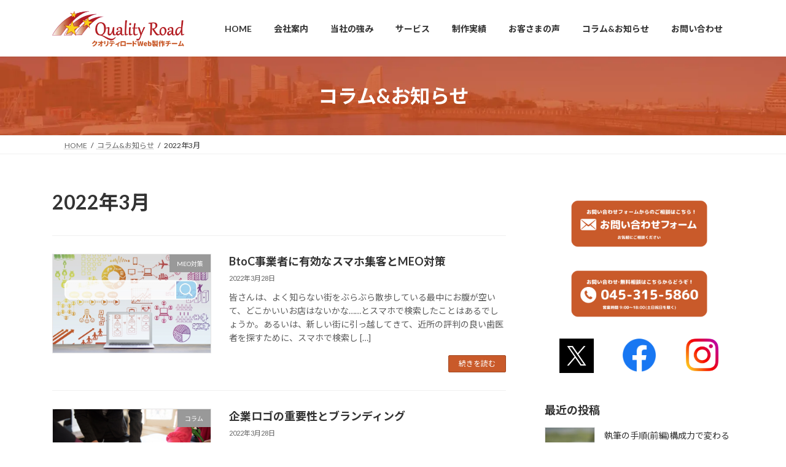

--- FILE ---
content_type: text/html; charset=UTF-8
request_url: https://web-qualityroad.com/2022/03/
body_size: 21881
content:
<!DOCTYPE html>
<html dir="ltr" lang="ja" prefix="og: https://ogp.me/ns#">
<head>
<meta charset="utf-8">
<meta http-equiv="X-UA-Compatible" content="IE=edge">
<meta name="viewport" content="width=device-width, initial-scale=1">

<title>3月, 2022 - 横浜のホームページ制作なら株式会社クオリティロードWeb制作チーム</title>

		<!-- All in One SEO 4.9.3 - aioseo.com -->
	<meta name="robots" content="max-image-preview:large" />
	<meta name="google-site-verification" content="nq9b4Xm4gMkwudazv_HCIBABB1KL9soUm3uQEcrCTvQ" />
	<link rel="canonical" href="https://web-qualityroad.com/2022/03/" />
	<meta name="generator" content="All in One SEO (AIOSEO) 4.9.3" />

		<!-- Global site tag (gtag.js) - Google Analytics -->
<script async src="https://www.googletagmanager.com/gtag/js?id=G-L9QWZJNBST"></script>
<script>
  window.dataLayer = window.dataLayer || [];
  function gtag(){dataLayer.push(arguments);}
  gtag('js', new Date());

  gtag('config', 'G-L9QWZJNBST');
</script>
		<script type="application/ld+json" class="aioseo-schema">
			{"@context":"https:\/\/schema.org","@graph":[{"@type":"BreadcrumbList","@id":"https:\/\/web-qualityroad.com\/2022\/03\/#breadcrumblist","itemListElement":[{"@type":"ListItem","@id":"https:\/\/web-qualityroad.com#listItem","position":1,"name":"\u30db\u30fc\u30e0","item":"https:\/\/web-qualityroad.com","nextItem":{"@type":"ListItem","@id":"https:\/\/web-qualityroad.com\/2022\/#listItem","name":2022}},{"@type":"ListItem","@id":"https:\/\/web-qualityroad.com\/2022\/#listItem","position":2,"name":2022,"item":"https:\/\/web-qualityroad.com\/2022\/","nextItem":{"@type":"ListItem","@id":"https:\/\/web-qualityroad.com\/2022\/03\/#listItem","name":"03"},"previousItem":{"@type":"ListItem","@id":"https:\/\/web-qualityroad.com#listItem","name":"\u30db\u30fc\u30e0"}},{"@type":"ListItem","@id":"https:\/\/web-qualityroad.com\/2022\/03\/#listItem","position":3,"name":"03","previousItem":{"@type":"ListItem","@id":"https:\/\/web-qualityroad.com\/2022\/#listItem","name":2022}}]},{"@type":"CollectionPage","@id":"https:\/\/web-qualityroad.com\/2022\/03\/#collectionpage","url":"https:\/\/web-qualityroad.com\/2022\/03\/","name":"3\u6708, 2022 - \u6a2a\u6d5c\u306e\u30db\u30fc\u30e0\u30da\u30fc\u30b8\u5236\u4f5c\u306a\u3089\u682a\u5f0f\u4f1a\u793e\u30af\u30aa\u30ea\u30c6\u30a3\u30ed\u30fc\u30c9Web\u5236\u4f5c\u30c1\u30fc\u30e0","inLanguage":"ja","isPartOf":{"@id":"https:\/\/web-qualityroad.com\/#website"},"breadcrumb":{"@id":"https:\/\/web-qualityroad.com\/2022\/03\/#breadcrumblist"}},{"@type":"Organization","@id":"https:\/\/web-qualityroad.com\/#organization","name":"Quality Road Web Team","url":"https:\/\/web-qualityroad.com\/","telephone":"+81453155860","logo":{"@type":"ImageObject","url":"https:\/\/web-qualityroad.com\/wp-content\/uploads\/2022\/10\/thumbnail.jpg","@id":"https:\/\/web-qualityroad.com\/2022\/03\/#organizationLogo","width":640,"height":640,"caption":"\u6a2a\u6d5c\u3067\u30db\u30fc\u30e0\u30da\u30fc\u30b8\u5236\u4f5c\u306a\u3089\u682a\u5f0f\u4f1a\u793e\u30af\u30aa\u30ea\u30c6\u30a3\u30ed\u30fc\u30c9\u30a6\u30a7\u30d6\u5236\u4f5c\u30c1\u30fc\u30e0"},"image":{"@id":"https:\/\/web-qualityroad.com\/2022\/03\/#organizationLogo"},"sameAs":["https:\/\/www.facebook.com\/qualityroad2022","https:\/\/twitter.com\/qualityroad2022","https:\/\/www.instagram.com\/qualityroad2022"]},{"@type":"WebSite","@id":"https:\/\/web-qualityroad.com\/#website","url":"https:\/\/web-qualityroad.com\/","name":"\u6a2a\u6d5c\u306e\u30db\u30fc\u30e0\u30da\u30fc\u30b8\u5236\u4f5c\u306a\u3089\u682a\u5f0f\u4f1a\u793e\u30af\u30aa\u30ea\u30c6\u30a3\u30ed\u30fc\u30c9Web\u5236\u4f5c\u30c1\u30fc\u30e0 \u4e2d\u5c0f\u4f01\u696d\u5411\u3051 Web\u30c7\u30b6\u30a4\u30f3 SEO\u5bfe\u7b56","alternateName":"\u682a\u5f0f\u4f1a\u793e\u30af\u30aa\u30ea\u30c6\u30a3\u30ed\u30fc\u30c9","inLanguage":"ja","publisher":{"@id":"https:\/\/web-qualityroad.com\/#organization"}}]}
		</script>
		<!-- All in One SEO -->

<link rel='dns-prefetch' href='//webfonts.xserver.jp' />
<link rel='dns-prefetch' href='//challenges.cloudflare.com' />
<link rel="alternate" type="application/rss+xml" title="横浜のホームページ制作なら株式会社クオリティロードWeb制作チーム &raquo; フィード" href="https://web-qualityroad.com/feed/" />
<link rel="alternate" type="application/rss+xml" title="横浜のホームページ制作なら株式会社クオリティロードWeb制作チーム &raquo; コメントフィード" href="https://web-qualityroad.com/comments/feed/" />
<meta name="description" content="2022年3月 の記事 横浜のホームページ制作なら株式会社クオリティロードWeb制作チーム " /><style id='wp-img-auto-sizes-contain-inline-css' type='text/css'>
img:is([sizes=auto i],[sizes^="auto," i]){contain-intrinsic-size:3000px 1500px}
/*# sourceURL=wp-img-auto-sizes-contain-inline-css */
</style>
<link rel='stylesheet' id='vkExUnit_common_style-css' href='https://web-qualityroad.com/wp-content/plugins/vk-all-in-one-expansion-unit/assets/css/vkExUnit_style.css?ver=9.113.0.1' type='text/css' media='all' />
<style id='vkExUnit_common_style-inline-css' type='text/css'>
:root {--ver_page_top_button_url:url(https://web-qualityroad.com/wp-content/plugins/vk-all-in-one-expansion-unit/assets/images/to-top-btn-icon.svg);}@font-face {font-weight: normal;font-style: normal;font-family: "vk_sns";src: url("https://web-qualityroad.com/wp-content/plugins/vk-all-in-one-expansion-unit/inc/sns/icons/fonts/vk_sns.eot?-bq20cj");src: url("https://web-qualityroad.com/wp-content/plugins/vk-all-in-one-expansion-unit/inc/sns/icons/fonts/vk_sns.eot?#iefix-bq20cj") format("embedded-opentype"),url("https://web-qualityroad.com/wp-content/plugins/vk-all-in-one-expansion-unit/inc/sns/icons/fonts/vk_sns.woff?-bq20cj") format("woff"),url("https://web-qualityroad.com/wp-content/plugins/vk-all-in-one-expansion-unit/inc/sns/icons/fonts/vk_sns.ttf?-bq20cj") format("truetype"),url("https://web-qualityroad.com/wp-content/plugins/vk-all-in-one-expansion-unit/inc/sns/icons/fonts/vk_sns.svg?-bq20cj#vk_sns") format("svg");}
.veu_promotion-alert__content--text {border: 1px solid rgba(0,0,0,0.125);padding: 0.5em 1em;border-radius: var(--vk-size-radius);margin-bottom: var(--vk-margin-block-bottom);font-size: 0.875rem;}/* Alert Content部分に段落タグを入れた場合に最後の段落の余白を0にする */.veu_promotion-alert__content--text p:last-of-type{margin-bottom:0;margin-top: 0;}
/*# sourceURL=vkExUnit_common_style-inline-css */
</style>
<style id='wp-emoji-styles-inline-css' type='text/css'>

	img.wp-smiley, img.emoji {
		display: inline !important;
		border: none !important;
		box-shadow: none !important;
		height: 1em !important;
		width: 1em !important;
		margin: 0 0.07em !important;
		vertical-align: -0.1em !important;
		background: none !important;
		padding: 0 !important;
	}
/*# sourceURL=wp-emoji-styles-inline-css */
</style>
<style id='wp-block-library-inline-css' type='text/css'>
:root{--wp-block-synced-color:#7a00df;--wp-block-synced-color--rgb:122,0,223;--wp-bound-block-color:var(--wp-block-synced-color);--wp-editor-canvas-background:#ddd;--wp-admin-theme-color:#007cba;--wp-admin-theme-color--rgb:0,124,186;--wp-admin-theme-color-darker-10:#006ba1;--wp-admin-theme-color-darker-10--rgb:0,107,160.5;--wp-admin-theme-color-darker-20:#005a87;--wp-admin-theme-color-darker-20--rgb:0,90,135;--wp-admin-border-width-focus:2px}@media (min-resolution:192dpi){:root{--wp-admin-border-width-focus:1.5px}}.wp-element-button{cursor:pointer}:root .has-very-light-gray-background-color{background-color:#eee}:root .has-very-dark-gray-background-color{background-color:#313131}:root .has-very-light-gray-color{color:#eee}:root .has-very-dark-gray-color{color:#313131}:root .has-vivid-green-cyan-to-vivid-cyan-blue-gradient-background{background:linear-gradient(135deg,#00d084,#0693e3)}:root .has-purple-crush-gradient-background{background:linear-gradient(135deg,#34e2e4,#4721fb 50%,#ab1dfe)}:root .has-hazy-dawn-gradient-background{background:linear-gradient(135deg,#faaca8,#dad0ec)}:root .has-subdued-olive-gradient-background{background:linear-gradient(135deg,#fafae1,#67a671)}:root .has-atomic-cream-gradient-background{background:linear-gradient(135deg,#fdd79a,#004a59)}:root .has-nightshade-gradient-background{background:linear-gradient(135deg,#330968,#31cdcf)}:root .has-midnight-gradient-background{background:linear-gradient(135deg,#020381,#2874fc)}:root{--wp--preset--font-size--normal:16px;--wp--preset--font-size--huge:42px}.has-regular-font-size{font-size:1em}.has-larger-font-size{font-size:2.625em}.has-normal-font-size{font-size:var(--wp--preset--font-size--normal)}.has-huge-font-size{font-size:var(--wp--preset--font-size--huge)}.has-text-align-center{text-align:center}.has-text-align-left{text-align:left}.has-text-align-right{text-align:right}.has-fit-text{white-space:nowrap!important}#end-resizable-editor-section{display:none}.aligncenter{clear:both}.items-justified-left{justify-content:flex-start}.items-justified-center{justify-content:center}.items-justified-right{justify-content:flex-end}.items-justified-space-between{justify-content:space-between}.screen-reader-text{border:0;clip-path:inset(50%);height:1px;margin:-1px;overflow:hidden;padding:0;position:absolute;width:1px;word-wrap:normal!important}.screen-reader-text:focus{background-color:#ddd;clip-path:none;color:#444;display:block;font-size:1em;height:auto;left:5px;line-height:normal;padding:15px 23px 14px;text-decoration:none;top:5px;width:auto;z-index:100000}html :where(.has-border-color){border-style:solid}html :where([style*=border-top-color]){border-top-style:solid}html :where([style*=border-right-color]){border-right-style:solid}html :where([style*=border-bottom-color]){border-bottom-style:solid}html :where([style*=border-left-color]){border-left-style:solid}html :where([style*=border-width]){border-style:solid}html :where([style*=border-top-width]){border-top-style:solid}html :where([style*=border-right-width]){border-right-style:solid}html :where([style*=border-bottom-width]){border-bottom-style:solid}html :where([style*=border-left-width]){border-left-style:solid}html :where(img[class*=wp-image-]){height:auto;max-width:100%}:where(figure){margin:0 0 1em}html :where(.is-position-sticky){--wp-admin--admin-bar--position-offset:var(--wp-admin--admin-bar--height,0px)}@media screen and (max-width:600px){html :where(.is-position-sticky){--wp-admin--admin-bar--position-offset:0px}}
/* VK Color Palettes */:root{ --wp--preset--color--vk-color-primary:#c95a2a}/* --vk-color-primary is deprecated. */:root{ --vk-color-primary: var(--wp--preset--color--vk-color-primary);}:root{ --wp--preset--color--vk-color-primary-dark:#a14822}/* --vk-color-primary-dark is deprecated. */:root{ --vk-color-primary-dark: var(--wp--preset--color--vk-color-primary-dark);}:root{ --wp--preset--color--vk-color-primary-vivid:#dd632e}/* --vk-color-primary-vivid is deprecated. */:root{ --vk-color-primary-vivid: var(--wp--preset--color--vk-color-primary-vivid);}:root{ --wp--preset--color--vk-color-custom-1:#e4ac94}/* --vk-color-custom-1 is deprecated. */:root{ --vk-color-custom-1: var(--wp--preset--color--vk-color-custom-1);}:root{ --wp--preset--color--vk-color-custom-2:#d7835f}/* --vk-color-custom-2 is deprecated. */:root{ --vk-color-custom-2: var(--wp--preset--color--vk-color-custom-2);}:root{ --wp--preset--color--vk-color-custom-3:#f0f8ff}/* --vk-color-custom-3 is deprecated. */:root{ --vk-color-custom-3: var(--wp--preset--color--vk-color-custom-3);}

/*# sourceURL=wp-block-library-inline-css */
</style><style id='wp-block-heading-inline-css' type='text/css'>
h1:where(.wp-block-heading).has-background,h2:where(.wp-block-heading).has-background,h3:where(.wp-block-heading).has-background,h4:where(.wp-block-heading).has-background,h5:where(.wp-block-heading).has-background,h6:where(.wp-block-heading).has-background{padding:1.25em 2.375em}h1.has-text-align-left[style*=writing-mode]:where([style*=vertical-lr]),h1.has-text-align-right[style*=writing-mode]:where([style*=vertical-rl]),h2.has-text-align-left[style*=writing-mode]:where([style*=vertical-lr]),h2.has-text-align-right[style*=writing-mode]:where([style*=vertical-rl]),h3.has-text-align-left[style*=writing-mode]:where([style*=vertical-lr]),h3.has-text-align-right[style*=writing-mode]:where([style*=vertical-rl]),h4.has-text-align-left[style*=writing-mode]:where([style*=vertical-lr]),h4.has-text-align-right[style*=writing-mode]:where([style*=vertical-rl]),h5.has-text-align-left[style*=writing-mode]:where([style*=vertical-lr]),h5.has-text-align-right[style*=writing-mode]:where([style*=vertical-rl]),h6.has-text-align-left[style*=writing-mode]:where([style*=vertical-lr]),h6.has-text-align-right[style*=writing-mode]:where([style*=vertical-rl]){rotate:180deg}
/*# sourceURL=https://web-qualityroad.com/wp-includes/blocks/heading/style.min.css */
</style>
<style id='wp-block-image-inline-css' type='text/css'>
.wp-block-image>a,.wp-block-image>figure>a{display:inline-block}.wp-block-image img{box-sizing:border-box;height:auto;max-width:100%;vertical-align:bottom}@media not (prefers-reduced-motion){.wp-block-image img.hide{visibility:hidden}.wp-block-image img.show{animation:show-content-image .4s}}.wp-block-image[style*=border-radius] img,.wp-block-image[style*=border-radius]>a{border-radius:inherit}.wp-block-image.has-custom-border img{box-sizing:border-box}.wp-block-image.aligncenter{text-align:center}.wp-block-image.alignfull>a,.wp-block-image.alignwide>a{width:100%}.wp-block-image.alignfull img,.wp-block-image.alignwide img{height:auto;width:100%}.wp-block-image .aligncenter,.wp-block-image .alignleft,.wp-block-image .alignright,.wp-block-image.aligncenter,.wp-block-image.alignleft,.wp-block-image.alignright{display:table}.wp-block-image .aligncenter>figcaption,.wp-block-image .alignleft>figcaption,.wp-block-image .alignright>figcaption,.wp-block-image.aligncenter>figcaption,.wp-block-image.alignleft>figcaption,.wp-block-image.alignright>figcaption{caption-side:bottom;display:table-caption}.wp-block-image .alignleft{float:left;margin:.5em 1em .5em 0}.wp-block-image .alignright{float:right;margin:.5em 0 .5em 1em}.wp-block-image .aligncenter{margin-left:auto;margin-right:auto}.wp-block-image :where(figcaption){margin-bottom:1em;margin-top:.5em}.wp-block-image.is-style-circle-mask img{border-radius:9999px}@supports ((-webkit-mask-image:none) or (mask-image:none)) or (-webkit-mask-image:none){.wp-block-image.is-style-circle-mask img{border-radius:0;-webkit-mask-image:url('data:image/svg+xml;utf8,<svg viewBox="0 0 100 100" xmlns="http://www.w3.org/2000/svg"><circle cx="50" cy="50" r="50"/></svg>');mask-image:url('data:image/svg+xml;utf8,<svg viewBox="0 0 100 100" xmlns="http://www.w3.org/2000/svg"><circle cx="50" cy="50" r="50"/></svg>');mask-mode:alpha;-webkit-mask-position:center;mask-position:center;-webkit-mask-repeat:no-repeat;mask-repeat:no-repeat;-webkit-mask-size:contain;mask-size:contain}}:root :where(.wp-block-image.is-style-rounded img,.wp-block-image .is-style-rounded img){border-radius:9999px}.wp-block-image figure{margin:0}.wp-lightbox-container{display:flex;flex-direction:column;position:relative}.wp-lightbox-container img{cursor:zoom-in}.wp-lightbox-container img:hover+button{opacity:1}.wp-lightbox-container button{align-items:center;backdrop-filter:blur(16px) saturate(180%);background-color:#5a5a5a40;border:none;border-radius:4px;cursor:zoom-in;display:flex;height:20px;justify-content:center;opacity:0;padding:0;position:absolute;right:16px;text-align:center;top:16px;width:20px;z-index:100}@media not (prefers-reduced-motion){.wp-lightbox-container button{transition:opacity .2s ease}}.wp-lightbox-container button:focus-visible{outline:3px auto #5a5a5a40;outline:3px auto -webkit-focus-ring-color;outline-offset:3px}.wp-lightbox-container button:hover{cursor:pointer;opacity:1}.wp-lightbox-container button:focus{opacity:1}.wp-lightbox-container button:focus,.wp-lightbox-container button:hover,.wp-lightbox-container button:not(:hover):not(:active):not(.has-background){background-color:#5a5a5a40;border:none}.wp-lightbox-overlay{box-sizing:border-box;cursor:zoom-out;height:100vh;left:0;overflow:hidden;position:fixed;top:0;visibility:hidden;width:100%;z-index:100000}.wp-lightbox-overlay .close-button{align-items:center;cursor:pointer;display:flex;justify-content:center;min-height:40px;min-width:40px;padding:0;position:absolute;right:calc(env(safe-area-inset-right) + 16px);top:calc(env(safe-area-inset-top) + 16px);z-index:5000000}.wp-lightbox-overlay .close-button:focus,.wp-lightbox-overlay .close-button:hover,.wp-lightbox-overlay .close-button:not(:hover):not(:active):not(.has-background){background:none;border:none}.wp-lightbox-overlay .lightbox-image-container{height:var(--wp--lightbox-container-height);left:50%;overflow:hidden;position:absolute;top:50%;transform:translate(-50%,-50%);transform-origin:top left;width:var(--wp--lightbox-container-width);z-index:9999999999}.wp-lightbox-overlay .wp-block-image{align-items:center;box-sizing:border-box;display:flex;height:100%;justify-content:center;margin:0;position:relative;transform-origin:0 0;width:100%;z-index:3000000}.wp-lightbox-overlay .wp-block-image img{height:var(--wp--lightbox-image-height);min-height:var(--wp--lightbox-image-height);min-width:var(--wp--lightbox-image-width);width:var(--wp--lightbox-image-width)}.wp-lightbox-overlay .wp-block-image figcaption{display:none}.wp-lightbox-overlay button{background:none;border:none}.wp-lightbox-overlay .scrim{background-color:#fff;height:100%;opacity:.9;position:absolute;width:100%;z-index:2000000}.wp-lightbox-overlay.active{visibility:visible}@media not (prefers-reduced-motion){.wp-lightbox-overlay.active{animation:turn-on-visibility .25s both}.wp-lightbox-overlay.active img{animation:turn-on-visibility .35s both}.wp-lightbox-overlay.show-closing-animation:not(.active){animation:turn-off-visibility .35s both}.wp-lightbox-overlay.show-closing-animation:not(.active) img{animation:turn-off-visibility .25s both}.wp-lightbox-overlay.zoom.active{animation:none;opacity:1;visibility:visible}.wp-lightbox-overlay.zoom.active .lightbox-image-container{animation:lightbox-zoom-in .4s}.wp-lightbox-overlay.zoom.active .lightbox-image-container img{animation:none}.wp-lightbox-overlay.zoom.active .scrim{animation:turn-on-visibility .4s forwards}.wp-lightbox-overlay.zoom.show-closing-animation:not(.active){animation:none}.wp-lightbox-overlay.zoom.show-closing-animation:not(.active) .lightbox-image-container{animation:lightbox-zoom-out .4s}.wp-lightbox-overlay.zoom.show-closing-animation:not(.active) .lightbox-image-container img{animation:none}.wp-lightbox-overlay.zoom.show-closing-animation:not(.active) .scrim{animation:turn-off-visibility .4s forwards}}@keyframes show-content-image{0%{visibility:hidden}99%{visibility:hidden}to{visibility:visible}}@keyframes turn-on-visibility{0%{opacity:0}to{opacity:1}}@keyframes turn-off-visibility{0%{opacity:1;visibility:visible}99%{opacity:0;visibility:visible}to{opacity:0;visibility:hidden}}@keyframes lightbox-zoom-in{0%{transform:translate(calc((-100vw + var(--wp--lightbox-scrollbar-width))/2 + var(--wp--lightbox-initial-left-position)),calc(-50vh + var(--wp--lightbox-initial-top-position))) scale(var(--wp--lightbox-scale))}to{transform:translate(-50%,-50%) scale(1)}}@keyframes lightbox-zoom-out{0%{transform:translate(-50%,-50%) scale(1);visibility:visible}99%{visibility:visible}to{transform:translate(calc((-100vw + var(--wp--lightbox-scrollbar-width))/2 + var(--wp--lightbox-initial-left-position)),calc(-50vh + var(--wp--lightbox-initial-top-position))) scale(var(--wp--lightbox-scale));visibility:hidden}}
/*# sourceURL=https://web-qualityroad.com/wp-includes/blocks/image/style.min.css */
</style>
<style id='wp-block-columns-inline-css' type='text/css'>
.wp-block-columns{box-sizing:border-box;display:flex;flex-wrap:wrap!important}@media (min-width:782px){.wp-block-columns{flex-wrap:nowrap!important}}.wp-block-columns{align-items:normal!important}.wp-block-columns.are-vertically-aligned-top{align-items:flex-start}.wp-block-columns.are-vertically-aligned-center{align-items:center}.wp-block-columns.are-vertically-aligned-bottom{align-items:flex-end}@media (max-width:781px){.wp-block-columns:not(.is-not-stacked-on-mobile)>.wp-block-column{flex-basis:100%!important}}@media (min-width:782px){.wp-block-columns:not(.is-not-stacked-on-mobile)>.wp-block-column{flex-basis:0;flex-grow:1}.wp-block-columns:not(.is-not-stacked-on-mobile)>.wp-block-column[style*=flex-basis]{flex-grow:0}}.wp-block-columns.is-not-stacked-on-mobile{flex-wrap:nowrap!important}.wp-block-columns.is-not-stacked-on-mobile>.wp-block-column{flex-basis:0;flex-grow:1}.wp-block-columns.is-not-stacked-on-mobile>.wp-block-column[style*=flex-basis]{flex-grow:0}:where(.wp-block-columns){margin-bottom:1.75em}:where(.wp-block-columns.has-background){padding:1.25em 2.375em}.wp-block-column{flex-grow:1;min-width:0;overflow-wrap:break-word;word-break:break-word}.wp-block-column.is-vertically-aligned-top{align-self:flex-start}.wp-block-column.is-vertically-aligned-center{align-self:center}.wp-block-column.is-vertically-aligned-bottom{align-self:flex-end}.wp-block-column.is-vertically-aligned-stretch{align-self:stretch}.wp-block-column.is-vertically-aligned-bottom,.wp-block-column.is-vertically-aligned-center,.wp-block-column.is-vertically-aligned-top{width:100%}
/*# sourceURL=https://web-qualityroad.com/wp-includes/blocks/columns/style.min.css */
</style>
<style id='wp-block-group-inline-css' type='text/css'>
.wp-block-group{box-sizing:border-box}:where(.wp-block-group.wp-block-group-is-layout-constrained){position:relative}
/*# sourceURL=https://web-qualityroad.com/wp-includes/blocks/group/style.min.css */
</style>
<style id='wp-block-paragraph-inline-css' type='text/css'>
.is-small-text{font-size:.875em}.is-regular-text{font-size:1em}.is-large-text{font-size:2.25em}.is-larger-text{font-size:3em}.has-drop-cap:not(:focus):first-letter{float:left;font-size:8.4em;font-style:normal;font-weight:100;line-height:.68;margin:.05em .1em 0 0;text-transform:uppercase}body.rtl .has-drop-cap:not(:focus):first-letter{float:none;margin-left:.1em}p.has-drop-cap.has-background{overflow:hidden}:root :where(p.has-background){padding:1.25em 2.375em}:where(p.has-text-color:not(.has-link-color)) a{color:inherit}p.has-text-align-left[style*="writing-mode:vertical-lr"],p.has-text-align-right[style*="writing-mode:vertical-rl"]{rotate:180deg}
/*# sourceURL=https://web-qualityroad.com/wp-includes/blocks/paragraph/style.min.css */
</style>
<style id='global-styles-inline-css' type='text/css'>
:root{--wp--preset--aspect-ratio--square: 1;--wp--preset--aspect-ratio--4-3: 4/3;--wp--preset--aspect-ratio--3-4: 3/4;--wp--preset--aspect-ratio--3-2: 3/2;--wp--preset--aspect-ratio--2-3: 2/3;--wp--preset--aspect-ratio--16-9: 16/9;--wp--preset--aspect-ratio--9-16: 9/16;--wp--preset--color--black: #000000;--wp--preset--color--cyan-bluish-gray: #abb8c3;--wp--preset--color--white: #ffffff;--wp--preset--color--pale-pink: #f78da7;--wp--preset--color--vivid-red: #cf2e2e;--wp--preset--color--luminous-vivid-orange: #ff6900;--wp--preset--color--luminous-vivid-amber: #fcb900;--wp--preset--color--light-green-cyan: #7bdcb5;--wp--preset--color--vivid-green-cyan: #00d084;--wp--preset--color--pale-cyan-blue: #8ed1fc;--wp--preset--color--vivid-cyan-blue: #0693e3;--wp--preset--color--vivid-purple: #9b51e0;--wp--preset--color--vk-color-primary: #c95a2a;--wp--preset--color--vk-color-primary-dark: #a14822;--wp--preset--color--vk-color-primary-vivid: #dd632e;--wp--preset--color--vk-color-custom-1: #e4ac94;--wp--preset--color--vk-color-custom-2: #d7835f;--wp--preset--color--vk-color-custom-3: #f0f8ff;--wp--preset--gradient--vivid-cyan-blue-to-vivid-purple: linear-gradient(135deg,rgba(6,147,227,1) 0%,rgb(155,81,224) 100%);--wp--preset--gradient--light-green-cyan-to-vivid-green-cyan: linear-gradient(135deg,rgb(122,220,180) 0%,rgb(0,208,130) 100%);--wp--preset--gradient--luminous-vivid-amber-to-luminous-vivid-orange: linear-gradient(135deg,rgba(252,185,0,1) 0%,rgba(255,105,0,1) 100%);--wp--preset--gradient--luminous-vivid-orange-to-vivid-red: linear-gradient(135deg,rgba(255,105,0,1) 0%,rgb(207,46,46) 100%);--wp--preset--gradient--very-light-gray-to-cyan-bluish-gray: linear-gradient(135deg,rgb(238,238,238) 0%,rgb(169,184,195) 100%);--wp--preset--gradient--cool-to-warm-spectrum: linear-gradient(135deg,rgb(74,234,220) 0%,rgb(151,120,209) 20%,rgb(207,42,186) 40%,rgb(238,44,130) 60%,rgb(251,105,98) 80%,rgb(254,248,76) 100%);--wp--preset--gradient--blush-light-purple: linear-gradient(135deg,rgb(255,206,236) 0%,rgb(152,150,240) 100%);--wp--preset--gradient--blush-bordeaux: linear-gradient(135deg,rgb(254,205,165) 0%,rgb(254,45,45) 50%,rgb(107,0,62) 100%);--wp--preset--gradient--luminous-dusk: linear-gradient(135deg,rgb(255,203,112) 0%,rgb(199,81,192) 50%,rgb(65,88,208) 100%);--wp--preset--gradient--pale-ocean: linear-gradient(135deg,rgb(255,245,203) 0%,rgb(182,227,212) 50%,rgb(51,167,181) 100%);--wp--preset--gradient--electric-grass: linear-gradient(135deg,rgb(202,248,128) 0%,rgb(113,206,126) 100%);--wp--preset--gradient--midnight: linear-gradient(135deg,rgb(2,3,129) 0%,rgb(40,116,252) 100%);--wp--preset--gradient--vivid-green-cyan-to-vivid-cyan-blue: linear-gradient(135deg,rgba(0,208,132,1) 0%,rgba(6,147,227,1) 100%);--wp--preset--font-size--small: 14px;--wp--preset--font-size--medium: 20px;--wp--preset--font-size--large: 24px;--wp--preset--font-size--x-large: 42px;--wp--preset--font-size--regular: 16px;--wp--preset--font-size--huge: 36px;--wp--preset--spacing--20: 0.44rem;--wp--preset--spacing--30: 0.67rem;--wp--preset--spacing--40: 1rem;--wp--preset--spacing--50: 1.5rem;--wp--preset--spacing--60: 2.25rem;--wp--preset--spacing--70: 3.38rem;--wp--preset--spacing--80: 5.06rem;--wp--preset--shadow--natural: 6px 6px 9px rgba(0, 0, 0, 0.2);--wp--preset--shadow--deep: 12px 12px 50px rgba(0, 0, 0, 0.4);--wp--preset--shadow--sharp: 6px 6px 0px rgba(0, 0, 0, 0.2);--wp--preset--shadow--outlined: 6px 6px 0px -3px rgb(255, 255, 255), 6px 6px rgb(0, 0, 0);--wp--preset--shadow--crisp: 6px 6px 0px rgb(0, 0, 0);}:where(.is-layout-flex){gap: 0.5em;}:where(.is-layout-grid){gap: 0.5em;}body .is-layout-flex{display: flex;}.is-layout-flex{flex-wrap: wrap;align-items: center;}.is-layout-flex > :is(*, div){margin: 0;}body .is-layout-grid{display: grid;}.is-layout-grid > :is(*, div){margin: 0;}:where(.wp-block-columns.is-layout-flex){gap: 2em;}:where(.wp-block-columns.is-layout-grid){gap: 2em;}:where(.wp-block-post-template.is-layout-flex){gap: 1.25em;}:where(.wp-block-post-template.is-layout-grid){gap: 1.25em;}.has-black-color{color: var(--wp--preset--color--black) !important;}.has-cyan-bluish-gray-color{color: var(--wp--preset--color--cyan-bluish-gray) !important;}.has-white-color{color: var(--wp--preset--color--white) !important;}.has-pale-pink-color{color: var(--wp--preset--color--pale-pink) !important;}.has-vivid-red-color{color: var(--wp--preset--color--vivid-red) !important;}.has-luminous-vivid-orange-color{color: var(--wp--preset--color--luminous-vivid-orange) !important;}.has-luminous-vivid-amber-color{color: var(--wp--preset--color--luminous-vivid-amber) !important;}.has-light-green-cyan-color{color: var(--wp--preset--color--light-green-cyan) !important;}.has-vivid-green-cyan-color{color: var(--wp--preset--color--vivid-green-cyan) !important;}.has-pale-cyan-blue-color{color: var(--wp--preset--color--pale-cyan-blue) !important;}.has-vivid-cyan-blue-color{color: var(--wp--preset--color--vivid-cyan-blue) !important;}.has-vivid-purple-color{color: var(--wp--preset--color--vivid-purple) !important;}.has-vk-color-primary-color{color: var(--wp--preset--color--vk-color-primary) !important;}.has-vk-color-primary-dark-color{color: var(--wp--preset--color--vk-color-primary-dark) !important;}.has-vk-color-primary-vivid-color{color: var(--wp--preset--color--vk-color-primary-vivid) !important;}.has-vk-color-custom-1-color{color: var(--wp--preset--color--vk-color-custom-1) !important;}.has-vk-color-custom-2-color{color: var(--wp--preset--color--vk-color-custom-2) !important;}.has-vk-color-custom-3-color{color: var(--wp--preset--color--vk-color-custom-3) !important;}.has-black-background-color{background-color: var(--wp--preset--color--black) !important;}.has-cyan-bluish-gray-background-color{background-color: var(--wp--preset--color--cyan-bluish-gray) !important;}.has-white-background-color{background-color: var(--wp--preset--color--white) !important;}.has-pale-pink-background-color{background-color: var(--wp--preset--color--pale-pink) !important;}.has-vivid-red-background-color{background-color: var(--wp--preset--color--vivid-red) !important;}.has-luminous-vivid-orange-background-color{background-color: var(--wp--preset--color--luminous-vivid-orange) !important;}.has-luminous-vivid-amber-background-color{background-color: var(--wp--preset--color--luminous-vivid-amber) !important;}.has-light-green-cyan-background-color{background-color: var(--wp--preset--color--light-green-cyan) !important;}.has-vivid-green-cyan-background-color{background-color: var(--wp--preset--color--vivid-green-cyan) !important;}.has-pale-cyan-blue-background-color{background-color: var(--wp--preset--color--pale-cyan-blue) !important;}.has-vivid-cyan-blue-background-color{background-color: var(--wp--preset--color--vivid-cyan-blue) !important;}.has-vivid-purple-background-color{background-color: var(--wp--preset--color--vivid-purple) !important;}.has-vk-color-primary-background-color{background-color: var(--wp--preset--color--vk-color-primary) !important;}.has-vk-color-primary-dark-background-color{background-color: var(--wp--preset--color--vk-color-primary-dark) !important;}.has-vk-color-primary-vivid-background-color{background-color: var(--wp--preset--color--vk-color-primary-vivid) !important;}.has-vk-color-custom-1-background-color{background-color: var(--wp--preset--color--vk-color-custom-1) !important;}.has-vk-color-custom-2-background-color{background-color: var(--wp--preset--color--vk-color-custom-2) !important;}.has-vk-color-custom-3-background-color{background-color: var(--wp--preset--color--vk-color-custom-3) !important;}.has-black-border-color{border-color: var(--wp--preset--color--black) !important;}.has-cyan-bluish-gray-border-color{border-color: var(--wp--preset--color--cyan-bluish-gray) !important;}.has-white-border-color{border-color: var(--wp--preset--color--white) !important;}.has-pale-pink-border-color{border-color: var(--wp--preset--color--pale-pink) !important;}.has-vivid-red-border-color{border-color: var(--wp--preset--color--vivid-red) !important;}.has-luminous-vivid-orange-border-color{border-color: var(--wp--preset--color--luminous-vivid-orange) !important;}.has-luminous-vivid-amber-border-color{border-color: var(--wp--preset--color--luminous-vivid-amber) !important;}.has-light-green-cyan-border-color{border-color: var(--wp--preset--color--light-green-cyan) !important;}.has-vivid-green-cyan-border-color{border-color: var(--wp--preset--color--vivid-green-cyan) !important;}.has-pale-cyan-blue-border-color{border-color: var(--wp--preset--color--pale-cyan-blue) !important;}.has-vivid-cyan-blue-border-color{border-color: var(--wp--preset--color--vivid-cyan-blue) !important;}.has-vivid-purple-border-color{border-color: var(--wp--preset--color--vivid-purple) !important;}.has-vk-color-primary-border-color{border-color: var(--wp--preset--color--vk-color-primary) !important;}.has-vk-color-primary-dark-border-color{border-color: var(--wp--preset--color--vk-color-primary-dark) !important;}.has-vk-color-primary-vivid-border-color{border-color: var(--wp--preset--color--vk-color-primary-vivid) !important;}.has-vk-color-custom-1-border-color{border-color: var(--wp--preset--color--vk-color-custom-1) !important;}.has-vk-color-custom-2-border-color{border-color: var(--wp--preset--color--vk-color-custom-2) !important;}.has-vk-color-custom-3-border-color{border-color: var(--wp--preset--color--vk-color-custom-3) !important;}.has-vivid-cyan-blue-to-vivid-purple-gradient-background{background: var(--wp--preset--gradient--vivid-cyan-blue-to-vivid-purple) !important;}.has-light-green-cyan-to-vivid-green-cyan-gradient-background{background: var(--wp--preset--gradient--light-green-cyan-to-vivid-green-cyan) !important;}.has-luminous-vivid-amber-to-luminous-vivid-orange-gradient-background{background: var(--wp--preset--gradient--luminous-vivid-amber-to-luminous-vivid-orange) !important;}.has-luminous-vivid-orange-to-vivid-red-gradient-background{background: var(--wp--preset--gradient--luminous-vivid-orange-to-vivid-red) !important;}.has-very-light-gray-to-cyan-bluish-gray-gradient-background{background: var(--wp--preset--gradient--very-light-gray-to-cyan-bluish-gray) !important;}.has-cool-to-warm-spectrum-gradient-background{background: var(--wp--preset--gradient--cool-to-warm-spectrum) !important;}.has-blush-light-purple-gradient-background{background: var(--wp--preset--gradient--blush-light-purple) !important;}.has-blush-bordeaux-gradient-background{background: var(--wp--preset--gradient--blush-bordeaux) !important;}.has-luminous-dusk-gradient-background{background: var(--wp--preset--gradient--luminous-dusk) !important;}.has-pale-ocean-gradient-background{background: var(--wp--preset--gradient--pale-ocean) !important;}.has-electric-grass-gradient-background{background: var(--wp--preset--gradient--electric-grass) !important;}.has-midnight-gradient-background{background: var(--wp--preset--gradient--midnight) !important;}.has-small-font-size{font-size: var(--wp--preset--font-size--small) !important;}.has-medium-font-size{font-size: var(--wp--preset--font-size--medium) !important;}.has-large-font-size{font-size: var(--wp--preset--font-size--large) !important;}.has-x-large-font-size{font-size: var(--wp--preset--font-size--x-large) !important;}
:where(.wp-block-columns.is-layout-flex){gap: 2em;}:where(.wp-block-columns.is-layout-grid){gap: 2em;}
/*# sourceURL=global-styles-inline-css */
</style>
<style id='core-block-supports-inline-css' type='text/css'>
.wp-container-core-columns-is-layout-9d6595d7{flex-wrap:nowrap;}
/*# sourceURL=core-block-supports-inline-css */
</style>

<style id='classic-theme-styles-inline-css' type='text/css'>
/*! This file is auto-generated */
.wp-block-button__link{color:#fff;background-color:#32373c;border-radius:9999px;box-shadow:none;text-decoration:none;padding:calc(.667em + 2px) calc(1.333em + 2px);font-size:1.125em}.wp-block-file__button{background:#32373c;color:#fff;text-decoration:none}
/*# sourceURL=/wp-includes/css/classic-themes.min.css */
</style>
<link rel='stylesheet' id='liquid-block-speech-css' href='https://web-qualityroad.com/wp-content/plugins/liquid-speech-balloon/css/block.css?ver=6.9' type='text/css' media='all' />
<link rel='stylesheet' id='biz-cal-style-css' href='https://web-qualityroad.com/wp-content/plugins/biz-calendar/biz-cal.css?ver=2.2.0' type='text/css' media='all' />
<link rel='stylesheet' id='contact-form-7-css' href='https://web-qualityroad.com/wp-content/plugins/contact-form-7/includes/css/styles.css?ver=6.1.4' type='text/css' media='all' />
<link rel='stylesheet' id='vk-swiper-style-css' href='https://web-qualityroad.com/wp-content/plugins/vk-blocks/vendor/vektor-inc/vk-swiper/src/assets/css/swiper-bundle.min.css?ver=11.0.2' type='text/css' media='all' />
<link rel='stylesheet' id='lightning-common-style-css' href='https://web-qualityroad.com/wp-content/themes/lightning/_g3/assets/css/style.css?ver=15.33.1' type='text/css' media='all' />
<style id='lightning-common-style-inline-css' type='text/css'>
/* Lightning */:root {--vk-color-primary:#c95a2a;--vk-color-primary-dark:#a14822;--vk-color-primary-vivid:#dd632e;--g_nav_main_acc_icon_open_url:url(https://web-qualityroad.com/wp-content/themes/lightning/_g3/inc/vk-mobile-nav/package/images/vk-menu-acc-icon-open-black.svg);--g_nav_main_acc_icon_close_url: url(https://web-qualityroad.com/wp-content/themes/lightning/_g3/inc/vk-mobile-nav/package/images/vk-menu-close-black.svg);--g_nav_sub_acc_icon_open_url: url(https://web-qualityroad.com/wp-content/themes/lightning/_g3/inc/vk-mobile-nav/package/images/vk-menu-acc-icon-open-white.svg);--g_nav_sub_acc_icon_close_url: url(https://web-qualityroad.com/wp-content/themes/lightning/_g3/inc/vk-mobile-nav/package/images/vk-menu-close-white.svg);}
:root{--swiper-navigation-color: #fff;}
/* vk-mobile-nav */:root {--vk-mobile-nav-menu-btn-bg-src: url("https://web-qualityroad.com/wp-content/themes/lightning/_g3/inc/vk-mobile-nav/package/images/vk-menu-btn-black.svg");--vk-mobile-nav-menu-btn-close-bg-src: url("https://web-qualityroad.com/wp-content/themes/lightning/_g3/inc/vk-mobile-nav/package/images/vk-menu-close-black.svg");--vk-menu-acc-icon-open-black-bg-src: url("https://web-qualityroad.com/wp-content/themes/lightning/_g3/inc/vk-mobile-nav/package/images/vk-menu-acc-icon-open-black.svg");--vk-menu-acc-icon-open-white-bg-src: url("https://web-qualityroad.com/wp-content/themes/lightning/_g3/inc/vk-mobile-nav/package/images/vk-menu-acc-icon-open-white.svg");--vk-menu-acc-icon-close-black-bg-src: url("https://web-qualityroad.com/wp-content/themes/lightning/_g3/inc/vk-mobile-nav/package/images/vk-menu-close-black.svg");--vk-menu-acc-icon-close-white-bg-src: url("https://web-qualityroad.com/wp-content/themes/lightning/_g3/inc/vk-mobile-nav/package/images/vk-menu-close-white.svg");}
/*# sourceURL=lightning-common-style-inline-css */
</style>
<link rel='stylesheet' id='lightning-design-style-css' href='https://web-qualityroad.com/wp-content/themes/lightning/_g3/design-skin/origin3/css/style.css?ver=15.33.1' type='text/css' media='all' />
<style id='lightning-design-style-inline-css' type='text/css'>
.tagcloud a:before { font-family: "Font Awesome 7 Free";content: "\f02b";font-weight: bold; }
/*# sourceURL=lightning-design-style-inline-css */
</style>
<link rel='stylesheet' id='vk-blog-card-css' href='https://web-qualityroad.com/wp-content/themes/lightning/_g3/inc/vk-wp-oembed-blog-card/package/css/blog-card.css?ver=6.9' type='text/css' media='all' />
<link rel='stylesheet' id='veu-cta-css' href='https://web-qualityroad.com/wp-content/plugins/vk-all-in-one-expansion-unit/inc/call-to-action/package/assets/css/style.css?ver=9.113.0.1' type='text/css' media='all' />
<link rel='stylesheet' id='vk-blocks-build-css-css' href='https://web-qualityroad.com/wp-content/plugins/vk-blocks/build/block-build.css?ver=1.115.2.1' type='text/css' media='all' />
<style id='vk-blocks-build-css-inline-css' type='text/css'>

	:root {
		--vk_image-mask-circle: url(https://web-qualityroad.com/wp-content/plugins/vk-blocks/inc/vk-blocks/images/circle.svg);
		--vk_image-mask-wave01: url(https://web-qualityroad.com/wp-content/plugins/vk-blocks/inc/vk-blocks/images/wave01.svg);
		--vk_image-mask-wave02: url(https://web-qualityroad.com/wp-content/plugins/vk-blocks/inc/vk-blocks/images/wave02.svg);
		--vk_image-mask-wave03: url(https://web-qualityroad.com/wp-content/plugins/vk-blocks/inc/vk-blocks/images/wave03.svg);
		--vk_image-mask-wave04: url(https://web-qualityroad.com/wp-content/plugins/vk-blocks/inc/vk-blocks/images/wave04.svg);
	}
	

	:root {

		--vk-balloon-border-width:1px;

		--vk-balloon-speech-offset:-12px;
	}
	

	:root {
		--vk_flow-arrow: url(https://web-qualityroad.com/wp-content/plugins/vk-blocks/inc/vk-blocks/images/arrow_bottom.svg);
	}
	
/*# sourceURL=vk-blocks-build-css-inline-css */
</style>
<link rel='stylesheet' id='lightning-theme-style-css' href='https://web-qualityroad.com/wp-content/themes/lightning-child-sample/style.css?ver=15.33.1' type='text/css' media='all' />
<link rel='stylesheet' id='vk-font-awesome-css' href='https://web-qualityroad.com/wp-content/themes/lightning/vendor/vektor-inc/font-awesome-versions/src/font-awesome/css/all.min.css?ver=7.1.0' type='text/css' media='all' />
<script type="text/javascript" src="https://web-qualityroad.com/wp-includes/js/jquery/jquery.min.js?ver=3.7.1" id="jquery-core-js"></script>
<script type="text/javascript" src="https://web-qualityroad.com/wp-includes/js/jquery/jquery-migrate.min.js?ver=3.4.1" id="jquery-migrate-js"></script>
<script type="text/javascript" src="//webfonts.xserver.jp/js/xserverv3.js?fadein=0&amp;ver=2.0.9" id="typesquare_std-js"></script>
<script type="text/javascript" id="biz-cal-script-js-extra">
/* <![CDATA[ */
var bizcalOptions = {"holiday_title":"\u5b9a\u4f11\u65e5","eventday_title":"\u30a4\u30d9\u30f3\u30c8\u958b\u50ac\u65e5","sun":"on","mon":"","tue":"","wed":"","thu":"","fri":"","sat":"on","holiday":"on","temp_holidays":"2013-01-02\n2013-01-03\n","temp_weekdays":"","eventdays":"","event_url":"","month_limit":"\u5236\u9650\u306a\u3057","nextmonthlimit":"12","prevmonthlimit":"12","plugindir":"https://web-qualityroad.com/wp-content/plugins/biz-calendar/","national_holiday":""};
//# sourceURL=biz-cal-script-js-extra
/* ]]> */
</script>
<script type="text/javascript" src="https://web-qualityroad.com/wp-content/plugins/biz-calendar/calendar.js?ver=2.2.0" id="biz-cal-script-js"></script>
<script type="text/javascript" src="https://web-qualityroad.com/wp-content/plugins/liquid-rwd-plus/js/jquery.cookie.js?ver=6.9" id="jquery.cookie-js"></script>
<script type="text/javascript" src="https://web-qualityroad.com/wp-content/plugins/liquid-rwd-plus/js/rwd.js?ver=6.9" id="rwd-js"></script>
<link rel="https://api.w.org/" href="https://web-qualityroad.com/wp-json/" /><link rel="EditURI" type="application/rsd+xml" title="RSD" href="https://web-qualityroad.com/xmlrpc.php?rsd" />
<meta name="generator" content="WordPress 6.9" />
<!--
  <PageMap>
    <DataObject type="thumbnail">
      <Attribute name="src" value="https://web-qualityroad.com/wp-content/uploads/2022/10/thumbnail.jpg"/>
      <Attribute name="width" value="120"/>
      <Attribute name="height" value="120"/>
    </DataObject>
  </PageMap>
-->    
    <script type="text/javascript">
        var ajaxurl = 'https://web-qualityroad.com/wp-admin/admin-ajax.php';
    </script>
	<style type="text/css">
		/*<!-- rtoc -->*/
		.rtoc-mokuji-content {
			background-color: #ffffff;
		}

		.rtoc-mokuji-content.frame1 {
			border: 1px solid #79bd9a;
		}

		.rtoc-mokuji-content #rtoc-mokuji-title {
			color: #79bd9a;
		}

		.rtoc-mokuji-content .rtoc-mokuji li>a {
			color: #757575;
		}

		.rtoc-mokuji-content .mokuji_ul.level-1>.rtoc-item::before {
			background-color: #fcaa00 !important;
		}

		.rtoc-mokuji-content .mokuji_ul.level-2>.rtoc-item::before {
			background-color: #fcaa00 !important;
		}

		.rtoc-mokuji-content.frame2::before,
		.rtoc-mokuji-content.frame3,
		.rtoc-mokuji-content.frame4,
		.rtoc-mokuji-content.frame5 {
			border-color: #79bd9a !important;
		}

		.rtoc-mokuji-content.frame5::before,
		.rtoc-mokuji-content.frame5::after {
			background-color: #79bd9a;
		}

		.widget_block #rtoc-mokuji-widget-wrapper .rtoc-mokuji.level-1 .rtoc-item.rtoc-current:after,
		.widget #rtoc-mokuji-widget-wrapper .rtoc-mokuji.level-1 .rtoc-item.rtoc-current:after,
		#scrollad #rtoc-mokuji-widget-wrapper .rtoc-mokuji.level-1 .rtoc-item.rtoc-current:after,
		#sideBarTracking #rtoc-mokuji-widget-wrapper .rtoc-mokuji.level-1 .rtoc-item.rtoc-current:after {
			background-color: #fcaa00 !important;
		}

		.cls-1,
		.cls-2 {
			stroke: #79bd9a;
		}

		.rtoc-mokuji-content .decimal_ol.level-2>.rtoc-item::before,
		.rtoc-mokuji-content .mokuji_ol.level-2>.rtoc-item::before,
		.rtoc-mokuji-content .decimal_ol.level-2>.rtoc-item::after,
		.rtoc-mokuji-content .decimal_ol.level-2>.rtoc-item::after {
			color: #fcaa00;
			background-color: #fcaa00;
		}

		.rtoc-mokuji-content .rtoc-mokuji.level-1>.rtoc-item::before {
			color: #fcaa00;
		}

		.rtoc-mokuji-content .decimal_ol>.rtoc-item::after {
			background-color: #fcaa00;
		}

		.rtoc-mokuji-content .decimal_ol>.rtoc-item::before {
			color: #fcaa00;
		}

		/*rtoc_return*/
		#rtoc_return a::before {
			background-image: url(https://web-qualityroad.com/wp-content/plugins/rich-table-of-content/include/../img/rtoc_return.png);
		}

		#rtoc_return a {
			background-color: #fcaa00 !important;
		}

		/* アクセントポイント */
		.rtoc-mokuji-content .level-1>.rtoc-item #rtocAC.accent-point::after {
			background-color: #fcaa00;
		}

		.rtoc-mokuji-content .level-2>.rtoc-item #rtocAC.accent-point::after {
			background-color: #fcaa00;
		}
		.rtoc-mokuji-content.frame6,
		.rtoc-mokuji-content.frame7::before,
		.rtoc-mokuji-content.frame8::before {
			border-color: #79bd9a;
		}

		.rtoc-mokuji-content.frame6 #rtoc-mokuji-title,
		.rtoc-mokuji-content.frame7 #rtoc-mokuji-title::after {
			background-color: #79bd9a;
		}

		#rtoc-mokuji-wrapper.rtoc-mokuji-content.rtoc_h2_timeline .mokuji_ol.level-1>.rtoc-item::after,
		#rtoc-mokuji-wrapper.rtoc-mokuji-content.rtoc_h2_timeline .level-1.decimal_ol>.rtoc-item::after,
		#rtoc-mokuji-wrapper.rtoc-mokuji-content.rtoc_h3_timeline .mokuji_ol.level-2>.rtoc-item::after,
		#rtoc-mokuji-wrapper.rtoc-mokuji-content.rtoc_h3_timeline .mokuji_ol.level-2>.rtoc-item::after,
		.rtoc-mokuji-content.frame7 #rtoc-mokuji-title span::after {
			background-color: #fcaa00;
		}

		.widget #rtoc-mokuji-wrapper.rtoc-mokuji-content.frame6 #rtoc-mokuji-title {
			color: #79bd9a;
			background-color: #ffffff;
		}
	</style>
	<!-- [ VK All in One Expansion Unit OGP ] -->
<meta property="og:site_name" content="横浜のホームページ制作なら株式会社クオリティロードWeb制作チーム" />
<meta property="og:url" content="https://web-qualityroad.com/2022/03/28/attracting_customers_with_smartphones_and_meo_measures/" />
<meta property="og:title" content="2022年3月 | 横浜のホームページ制作なら株式会社クオリティロードWeb制作チーム" />
<meta property="og:description" content="2022年3月 の記事 横浜のホームページ制作なら株式会社クオリティロードWeb制作チーム " />
<meta property="og:type" content="article" />
<!-- [ / VK All in One Expansion Unit OGP ] -->
<!-- [ VK All in One Expansion Unit twitter card ] -->
<meta name="twitter:card" content="summary_large_image">
<meta name="twitter:description" content="2022年3月 の記事 横浜のホームページ制作なら株式会社クオリティロードWeb制作チーム ">
<meta name="twitter:title" content="2022年3月 | 横浜のホームページ制作なら株式会社クオリティロードWeb制作チーム">
<meta name="twitter:url" content="https://web-qualityroad.com/2022/03/28/attracting_customers_with_smartphones_and_meo_measures/">
	<meta name="twitter:domain" content="web-qualityroad.com">
	<meta name="twitter:site" content="@qualityroad2022">
	<!-- [ / VK All in One Expansion Unit twitter card ] -->
	<link rel="icon" href="https://web-qualityroad.com/wp-content/uploads/2022/03/cropped-QR_symbol_mark-32x32.png" sizes="32x32" />
<link rel="icon" href="https://web-qualityroad.com/wp-content/uploads/2022/03/cropped-QR_symbol_mark-192x192.png" sizes="192x192" />
<link rel="apple-touch-icon" href="https://web-qualityroad.com/wp-content/uploads/2022/03/cropped-QR_symbol_mark-180x180.png" />
<meta name="msapplication-TileImage" content="https://web-qualityroad.com/wp-content/uploads/2022/03/cropped-QR_symbol_mark-270x270.png" />
		<style type="text/css" id="wp-custom-css">
			.site-footer-copyright p {
    display: none;
}
.site-footer .widget:last-child {
    margin-bottom: 0;
	  text-align: center;
}
.site-footer-copyright p {
    text-align: center;
    margin: 0;
    font-size: var(--vk-size-text-xs);
}
.site-footer-copyright{
	padding:0;
}

a:hover{ position:relative;top:3px ;left:3px; }

a:hover img{
opacity:0.5;
filter:alpha(opacity=50);
-ms-filter: “alpha( opacity=50 )”;
}
.page-header {
	  background-size: cover;
    background-image: 
    url(https://web-qualityroad.com/wp-content/uploads/2022/06/header-background02.jpg); 
}
.entry-meta-item-author { display: none; }
.entry-meta-item-updated { display: none; }

.grecaptcha-badge { visibility: hidden; }
1
.grecaptcha-badge { visibility: hidden; }

.wp-container-45 {
    flex-wrap: nowrap !important;
}

.wp-container-49 {
    flex-wrap: nowrap !important;
}		</style>
		<link rel='stylesheet' id='rtoc_style-css' href='https://web-qualityroad.com/wp-content/plugins/rich-table-of-content/css/rtoc_style.css?ver=6.9' type='text/css' media='all' />
<link rel='stylesheet' id='rtoc_nsj-css' href='https://fonts.googleapis.com/css2?family=Noto+Sans+JP%3Awght%40100%3B400%3B700&#038;display=swap&#038;ver=6.9' type='text/css' media='all' />
<link rel='stylesheet' id='add_google_fonts_Lato-css' href='//fonts.googleapis.com/css2?family=Lato%3Awght%40400%3B700&#038;display=swap&#038;subset=japanese&#038;ver=15.33.1' type='text/css' media='all' />
<link rel='stylesheet' id='add_google_fonts_noto_sans-css' href='//fonts.googleapis.com/css2?family=Noto+Sans+JP%3Awght%40400%3B700&#038;display=swap&#038;subset=japanese&#038;ver=15.33.1' type='text/css' media='all' />
</head>
<body class="archive date wp-embed-responsive wp-theme-lightning wp-child-theme-lightning-child-sample vk-blocks sidebar-fix sidebar-fix-priority-top device-pc fa_v7_css post-type-post">
<a class="skip-link screen-reader-text" href="#main">コンテンツへスキップ</a>
<a class="skip-link screen-reader-text" href="#vk-mobile-nav">ナビゲーションに移動</a>

<header id="site-header" class="site-header site-header--layout--nav-float">
		<div id="site-header-container" class="site-header-container container">

				<div class="site-header-logo">
		<a href="https://web-qualityroad.com/">
			<span><img src="https://web-qualityroad.com/wp-content/uploads/2022/03/site_title.png" alt="横浜のホームページ制作なら株式会社クオリティロードWeb制作チーム" /></span>
		</a>
		</div>

		
		<nav id="global-nav" class="global-nav global-nav--layout--float-right"><ul id="menu-%e3%83%a1%e3%83%8b%e3%83%a5%e3%83%bc1" class="menu vk-menu-acc global-nav-list nav"><li id="menu-item-206" class="menu-item menu-item-type-post_type menu-item-object-page menu-item-home"><a href="https://web-qualityroad.com/"><strong class="global-nav-name">HOME</strong></a></li>
<li id="menu-item-207" class="menu-item menu-item-type-post_type menu-item-object-page menu-item-has-children"><a href="https://web-qualityroad.com/company/"><strong class="global-nav-name">会社案内</strong></a>
<ul class="sub-menu">
	<li id="menu-item-208" class="menu-item menu-item-type-post_type menu-item-object-page"><a href="https://web-qualityroad.com/philosophy/">経営理念</a></li>
</ul>
</li>
<li id="menu-item-219" class="menu-item menu-item-type-post_type menu-item-object-page"><a href="https://web-qualityroad.com/speciality/"><strong class="global-nav-name">当社の強み</strong></a></li>
<li id="menu-item-214" class="menu-item menu-item-type-post_type menu-item-object-page menu-item-has-children"><a href="https://web-qualityroad.com/service/"><strong class="global-nav-name">サービス</strong></a>
<ul class="sub-menu">
	<li id="menu-item-218" class="menu-item menu-item-type-post_type menu-item-object-page"><a href="https://web-qualityroad.com/new-production/">新規ホームページ制作</a></li>
	<li id="menu-item-215" class="menu-item menu-item-type-post_type menu-item-object-page"><a href="https://web-qualityroad.com/renewal/">既存ホームページリニューアル・SEO対策</a></li>
	<li id="menu-item-217" class="menu-item menu-item-type-post_type menu-item-object-page"><a href="https://web-qualityroad.com/writing/">記事制作代行</a></li>
	<li id="menu-item-216" class="menu-item menu-item-type-post_type menu-item-object-page"><a href="https://web-qualityroad.com/logo/">ロゴ・似顔絵イラスト制作</a></li>
	<li id="menu-item-794" class="menu-item menu-item-type-post_type menu-item-object-page"><a href="https://web-qualityroad.com/meo/">Googleマップ検索最適化</a></li>
	<li id="menu-item-1296" class="menu-item menu-item-type-post_type menu-item-object-page"><a href="https://web-qualityroad.com/price_list/">制作料金</a></li>
</ul>
</li>
<li id="menu-item-595" class="menu-item menu-item-type-post_type menu-item-object-page"><a href="https://web-qualityroad.com/performance/"><strong class="global-nav-name">制作実績</strong></a></li>
<li id="menu-item-3103" class="menu-item menu-item-type-post_type menu-item-object-page"><a href="https://web-qualityroad.com/customer_comments/"><strong class="global-nav-name">お客さまの声</strong></a></li>
<li id="menu-item-209" class="menu-item menu-item-type-post_type menu-item-object-page current_page_parent current-menu-ancestor"><a href="https://web-qualityroad.com/column_and_news/"><strong class="global-nav-name">コラム&#038;お知らせ</strong></a></li>
<li id="menu-item-212" class="menu-item menu-item-type-post_type menu-item-object-page menu-item-has-children"><a href="https://web-qualityroad.com/contact/"><strong class="global-nav-name">お問い合わせ</strong></a>
<ul class="sub-menu">
	<li id="menu-item-210" class="menu-item menu-item-type-post_type menu-item-object-page"><a href="https://web-qualityroad.com/faq/">よくあるご質問</a></li>
</ul>
</li>
</ul></nav>	</div>
	</header>



	<div class="page-header"><div class="page-header-inner container">
<div class="page-header-title">コラム&#038;お知らせ</div></div></div><!-- [ /.page-header ] -->

	<!-- [ #breadcrumb ] --><div id="breadcrumb" class="breadcrumb"><div class="container"><ol class="breadcrumb-list" itemscope itemtype="https://schema.org/BreadcrumbList"><li class="breadcrumb-list__item breadcrumb-list__item--home" itemprop="itemListElement" itemscope itemtype="http://schema.org/ListItem"><a href="https://web-qualityroad.com" itemprop="item"><i class="fas fa-fw fa-home"></i><span itemprop="name">HOME</span></a><meta itemprop="position" content="1" /></li><li class="breadcrumb-list__item" itemprop="itemListElement" itemscope itemtype="http://schema.org/ListItem"><a href="https://web-qualityroad.com/column_and_news/" itemprop="item"><span itemprop="name">コラム&#038;お知らせ</span></a><meta itemprop="position" content="2" /></li><li class="breadcrumb-list__item" itemprop="itemListElement" itemscope itemtype="http://schema.org/ListItem"><span itemprop="name">2022年3月</span><meta itemprop="position" content="3" /></li></ol></div></div><!-- [ /#breadcrumb ] -->


<div class="site-body">
		<div class="site-body-container container">

		<div class="main-section main-section--col--two" id="main" role="main">
			
			<header class="archive-header"><h1 class="archive-header-title">2022年3月</h1></header>

	
	<div class="post-list vk_posts vk_posts-mainSection">

		<div id="post-2609" class="vk_post vk_post-postType-post media vk_post-col-xs-12 vk_post-col-sm-12 vk_post-col-lg-12 vk_post-btn-display post-2609 post type-post status-publish format-standard has-post-thumbnail hentry category-meo category-9"><div class="vk_post_imgOuter media-img" style="background-image:url(https://web-qualityroad.com/wp-content/uploads/2022/03/QR20220401_column03_01.jpg)"><a href="https://web-qualityroad.com/2022/03/28/attracting_customers_with_smartphones_and_meo_measures/"><div class="card-img-overlay"><span class="vk_post_imgOuter_singleTermLabel" style="color:#fff;background-color:#999999">MEO対策</span></div><img src="https://web-qualityroad.com/wp-content/uploads/2022/03/QR20220401_column03_01-300x200.jpg" class="vk_post_imgOuter_img wp-post-image" sizes="(max-width: 300px) 100vw, 300px" /></a></div><!-- [ /.vk_post_imgOuter ] --><div class="vk_post_body media-body"><h5 class="vk_post_title media-title"><a href="https://web-qualityroad.com/2022/03/28/attracting_customers_with_smartphones_and_meo_measures/">BtoC事業者に有効なスマホ集客とMEO対策</a></h5><div class="vk_post_date media-date published">2022年3月28日</div><p class="vk_post_excerpt media-text">皆さんは、よく知らない街をぶらぶら散歩している最中にお腹が空いて、どこかいいお店はないかな……とスマホで検索したことはあるでしょうか。あるいは、新しい街に引っ越してきて、近所の評判の良い歯医者を探すために、スマホで検索し [&hellip;]</p><div class="vk_post_btnOuter text-right"><a class="btn btn-sm btn-primary vk_post_btn" href="https://web-qualityroad.com/2022/03/28/attracting_customers_with_smartphones_and_meo_measures/">続きを読む</a></div></div><!-- [ /.media-body ] --></div><!-- [ /.media ] --><div id="post-2564" class="vk_post vk_post-postType-post media vk_post-col-xs-12 vk_post-col-sm-12 vk_post-col-lg-12 vk_post-btn-display post-2564 post type-post status-publish format-standard has-post-thumbnail hentry category-9 category-20"><div class="vk_post_imgOuter media-img" style="background-image:url(https://web-qualityroad.com/wp-content/uploads/2022/03/QR20220401_column02_01.jpg)"><a href="https://web-qualityroad.com/2022/03/28/20220401_column02_importance_of_corporate_logo_and_branding/"><div class="card-img-overlay"><span class="vk_post_imgOuter_singleTermLabel" style="color:#fff;background-color:#999999">コラム</span></div><img src="https://web-qualityroad.com/wp-content/uploads/2022/03/QR20220401_column02_01-300x200.jpg" class="vk_post_imgOuter_img wp-post-image" sizes="(max-width: 300px) 100vw, 300px" /></a></div><!-- [ /.vk_post_imgOuter ] --><div class="vk_post_body media-body"><h5 class="vk_post_title media-title"><a href="https://web-qualityroad.com/2022/03/28/20220401_column02_importance_of_corporate_logo_and_branding/">企業ロゴの重要性とブランディング</a></h5><div class="vk_post_date media-date published">2022年3月28日</div><p class="vk_post_excerpt media-text">皆さんは「ロゴ」という言葉を聞いたことはあるでしょうか。多くの皆さんにとって、一度は聞き覚えのある言葉だと思います。 文章で説明するよりもお見せした方が早いと思います。こういうものです。 企業戦略において重要なものの一つ [&hellip;]</p><div class="vk_post_btnOuter text-right"><a class="btn btn-sm btn-primary vk_post_btn" href="https://web-qualityroad.com/2022/03/28/20220401_column02_importance_of_corporate_logo_and_branding/">続きを読む</a></div></div><!-- [ /.media-body ] --></div><!-- [ /.media ] --><div id="post-2533" class="vk_post vk_post-postType-post media vk_post-col-xs-12 vk_post-col-sm-12 vk_post-col-lg-12 vk_post-btn-display post-2533 post type-post status-publish format-standard has-post-thumbnail hentry category-9 category-19"><div class="vk_post_imgOuter media-img" style="background-image:url(https://web-qualityroad.com/wp-content/uploads/2022/03/QR20220401_column01_01.jpg)"><a href="https://web-qualityroad.com/2022/03/28/20220401_column01_reasons_to_have_a_website/"><div class="card-img-overlay"><span class="vk_post_imgOuter_singleTermLabel" style="color:#fff;background-color:#999999">コラム</span></div><img src="https://web-qualityroad.com/wp-content/uploads/2022/03/QR20220401_column01_01-300x200.jpg" class="vk_post_imgOuter_img wp-post-image" sizes="(max-width: 300px) 100vw, 300px" /></a></div><!-- [ /.vk_post_imgOuter ] --><div class="vk_post_body media-body"><h5 class="vk_post_title media-title"><a href="https://web-qualityroad.com/2022/03/28/20220401_column01_reasons_to_have_a_website/">中小事業者・中小企業がホームページを持つべき理由</a></h5><div class="vk_post_date media-date published">2022年3月28日</div><p class="vk_post_excerpt media-text">今回、こちらのページに訪問された皆さんは、ホームページを持つかどうか、経営されている企業や事業の新規のホームページを制作するかどうかを悩んでいる、中小企業経営者・個人事業主の皆さんが多いかと思います。ホームページを持つこ [&hellip;]</p><div class="vk_post_btnOuter text-right"><a class="btn btn-sm btn-primary vk_post_btn" href="https://web-qualityroad.com/2022/03/28/20220401_column01_reasons_to_have_a_website/">続きを読む</a></div></div><!-- [ /.media-body ] --></div><!-- [ /.media ] -->
	</div><!-- [ /.post-list ] -->


	


					</div><!-- [ /.main-section ] -->

		<div class="sub-section sub-section--col--two">
<aside class="widget widget_block widget_media_image" id="block-49">
<figure class="wp-block-image size-full"><a href="https://web-qualityroad.com/contact/"><img loading="lazy" decoding="async" width="640" height="230" src="https://web-qualityroad.com/wp-content/uploads/2022/02/inquary_mark-.png" alt="お問い合わせフォームからのご相談はこちら！お問い合わせフォーム。お気軽にご相談ください。" class="wp-image-1087" srcset="https://web-qualityroad.com/wp-content/uploads/2022/02/inquary_mark-.png 640w, https://web-qualityroad.com/wp-content/uploads/2022/02/inquary_mark--300x108.png 300w" sizes="auto, (max-width: 640px) 100vw, 640px" /></a></figure>
</aside><aside class="widget widget_block widget_media_image" id="block-50">
<figure class="wp-block-image size-full"><a href="tel:045-315-5860"><img loading="lazy" decoding="async" width="640" height="230" src="https://web-qualityroad.com/wp-content/uploads/2022/03/telephone_mark01.png" alt="お問い合わせ・無料相談はこちらからどうぞ！045-315-5860営業時間午前9時から午後18時(土日祝日を除く)" class="wp-image-2231" srcset="https://web-qualityroad.com/wp-content/uploads/2022/03/telephone_mark01.png 640w, https://web-qualityroad.com/wp-content/uploads/2022/03/telephone_mark01-300x108.png 300w" sizes="auto, (max-width: 640px) 100vw, 640px" /></a></figure>
</aside><aside class="widget widget_block" id="block-57">
<div class="wp-block-columns is-layout-flex wp-container-core-columns-is-layout-9d6595d7 wp-block-columns-is-layout-flex">
<div class="wp-block-column is-layout-flow wp-block-column-is-layout-flow"><div class="wp-block-image">
<figure class="aligncenter size-full is-resized"><a href="https://x.com/qualityroad2022" target="_blank" rel=" noreferrer noopener"><img loading="lazy" decoding="async" width="400" height="400" src="https://web-qualityroad.com/wp-content/uploads/2023/07/X_logo.jpg" alt="Xロゴ" class="wp-image-4217" style="width:56px;height:56px" srcset="https://web-qualityroad.com/wp-content/uploads/2023/07/X_logo.jpg 400w, https://web-qualityroad.com/wp-content/uploads/2023/07/X_logo-300x300.jpg 300w, https://web-qualityroad.com/wp-content/uploads/2023/07/X_logo-150x150.jpg 150w" sizes="auto, (max-width: 400px) 100vw, 400px" /></a></figure>
</div></div>



<div class="wp-block-column is-layout-flow wp-block-column-is-layout-flow"><div class="wp-block-image">
<figure class="aligncenter size-large is-resized"><a href="https://www.facebook.com/qualityroad2022" target="_blank" rel=" noreferrer noopener"><img loading="lazy" decoding="async" width="1024" height="1024" src="https://web-qualityroad.com/wp-content/uploads/2022/06/Facebooklogo-1024x1024.png" alt="フェイスブックのアイコン" class="wp-image-2978" style="width:54px;height:54px" srcset="https://web-qualityroad.com/wp-content/uploads/2022/06/Facebooklogo-1024x1024.png 1024w, https://web-qualityroad.com/wp-content/uploads/2022/06/Facebooklogo-300x300.png 300w, https://web-qualityroad.com/wp-content/uploads/2022/06/Facebooklogo-150x150.png 150w, https://web-qualityroad.com/wp-content/uploads/2022/06/Facebooklogo-768x768.png 768w, https://web-qualityroad.com/wp-content/uploads/2022/06/Facebooklogo-1536x1536.png 1536w, https://web-qualityroad.com/wp-content/uploads/2022/06/Facebooklogo-2048x2048.png 2048w, https://web-qualityroad.com/wp-content/uploads/2022/06/Facebooklogo.png 640w" sizes="auto, (max-width: 1024px) 100vw, 1024px" /></a></figure>
</div></div>



<div class="wp-block-column is-layout-flow wp-block-column-is-layout-flow"><div class="wp-block-image">
<figure class="aligncenter size-full is-resized"><a href="https://www.instagram.com/qualityroad2022" target="_blank" rel=" noreferrer noopener"><img loading="lazy" decoding="async" width="640" height="640" src="https://web-qualityroad.com/wp-content/uploads/2022/06/Instagramlogo.png" alt="インスタグラムのアイコン" class="wp-image-2987" style="width:53px;height:53px" srcset="https://web-qualityroad.com/wp-content/uploads/2022/06/Instagramlogo.png 640w, https://web-qualityroad.com/wp-content/uploads/2022/06/Instagramlogo-300x300.png 300w, https://web-qualityroad.com/wp-content/uploads/2022/06/Instagramlogo-150x150.png 150w, https://web-qualityroad.com/wp-content/uploads/2022/06/Instagramlogo-768x768.png 768w" sizes="auto, (max-width: 640px) 100vw, 640px" /></a></figure>
</div></div>
</div>
</aside><aside class="widget widget_vkexunit_post_list" id="vkexunit_post_list-2"><div class="veu_postList pt_0"><h4 class="widget-title sub-section-title">最近の投稿</h4><div class="postList postList_miniThumb">
<div class="postList_item" id="post-6815">
				<div class="postList_thumbnail">
		<a href="https://web-qualityroad.com/2026/01/09/20260109_column_writing-process-seo-structure-part1/">
			<img width="150" height="150" src="https://web-qualityroad.com/wp-content/uploads/2025/12/20260109_column_01-150x150.jpg" class="attachment-thumbnail size-thumbnail wp-post-image" alt="" decoding="async" loading="lazy" />		</a>
		</div><!-- [ /.postList_thumbnail ] -->
		<div class="postList_body">
		<div class="postList_title entry-title"><a href="https://web-qualityroad.com/2026/01/09/20260109_column_writing-process-seo-structure-part1/">執筆の手順(前編)構成力で変わるSEOライティング</a></div><div class="published postList_date postList_meta_items">2026年1月9日</div>	</div><!-- [ /.postList_body ] -->
</div>
		
<div class="postList_item" id="post-6837">
				<div class="postList_thumbnail">
		<a href="https://web-qualityroad.com/2026/01/05/20260105_news_a_happy_new_year/">
			<img width="150" height="150" src="https://web-qualityroad.com/wp-content/uploads/2026/01/20260105_news_01-150x150.jpg" class="attachment-thumbnail size-thumbnail wp-post-image" alt="" decoding="async" loading="lazy" />		</a>
		</div><!-- [ /.postList_thumbnail ] -->
		<div class="postList_body">
		<div class="postList_title entry-title"><a href="https://web-qualityroad.com/2026/01/05/20260105_news_a_happy_new_year/">あけましておめでとうございます</a></div><div class="published postList_date postList_meta_items">2026年1月5日</div>	</div><!-- [ /.postList_body ] -->
</div>
		
<div class="postList_item" id="post-6537">
				<div class="postList_thumbnail">
		<a href="https://web-qualityroad.com/2025/12/19/20251219_column_readability-retention-complete-scroll-guide/">
			<img width="150" height="150" src="https://web-qualityroad.com/wp-content/uploads/2025/12/20251219_column_01-150x150.jpg" class="attachment-thumbnail size-thumbnail wp-post-image" alt="" decoding="async" loading="lazy" />		</a>
		</div><!-- [ /.postList_thumbnail ] -->
		<div class="postList_body">
		<div class="postList_title entry-title"><a href="https://web-qualityroad.com/2025/12/19/20251219_column_readability-retention-complete-scroll-guide/">離脱ゼロで最後までスクロールさせ切る読まれる記事の作り方</a></div><div class="published postList_date postList_meta_items">2025年12月19日</div>	</div><!-- [ /.postList_body ] -->
</div>
		
<div class="postList_item" id="post-6488">
				<div class="postList_thumbnail">
		<a href="https://web-qualityroad.com/2025/12/05/20251205_column_canzone-cafe-community-yokohama/">
			<img width="150" height="150" src="https://web-qualityroad.com/wp-content/uploads/2025/12/20251205_column_02-150x150.jpg" class="attachment-thumbnail size-thumbnail wp-post-image" alt="" decoding="async" loading="lazy" />		</a>
		</div><!-- [ /.postList_thumbnail ] -->
		<div class="postList_body">
		<div class="postList_title entry-title"><a href="https://web-qualityroad.com/2025/12/05/20251205_column_canzone-cafe-community-yokohama/">歌コミュニティ・カンツォーネ☆カフェで楽しむ横浜の昼下がり</a></div><div class="published postList_date postList_meta_items">2025年12月5日</div>	</div><!-- [ /.postList_body ] -->
</div>
		
<div class="postList_item" id="post-6500">
				<div class="postList_thumbnail">
		<a href="https://web-qualityroad.com/2025/12/02/20251202_news_living-mow_has_been_added_to_the_list_of_contractors/">
			<img width="150" height="150" src="https://web-qualityroad.com/wp-content/uploads/2025/12/20251201_news_01-150x150.jpg" class="attachment-thumbnail size-thumbnail wp-post-image" alt="合同会社リビングモウ" decoding="async" loading="lazy" />		</a>
		</div><!-- [ /.postList_thumbnail ] -->
		<div class="postList_body">
		<div class="postList_title entry-title"><a href="https://web-qualityroad.com/2025/12/02/20251202_news_living-mow_has_been_added_to_the_list_of_contractors/">「制作実績」ページに「合同会社リビングモウ」を追加しました</a></div><div class="published postList_date postList_meta_items">2025年12月2日</div>	</div><!-- [ /.postList_body ] -->
</div>
		
<div class="postList_item" id="post-6518">
				<div class="postList_thumbnail">
		<a href="https://web-qualityroad.com/2025/12/01/20251201_news_added_yoshika-nakao_to_the_customer_testimonials_page/">
			<img width="150" height="150" src="https://web-qualityroad.com/wp-content/uploads/2025/10/20251031_news_01-150x150.jpg" class="attachment-thumbnail size-thumbnail wp-post-image" alt="中尾喜香公式ホームページ" decoding="async" loading="lazy" />		</a>
		</div><!-- [ /.postList_thumbnail ] -->
		<div class="postList_body">
		<div class="postList_title entry-title"><a href="https://web-qualityroad.com/2025/12/01/20251201_news_added_yoshika-nakao_to_the_customer_testimonials_page/">「お客さまの声」ページに中尾喜香さまを追加しました</a></div><div class="published postList_date postList_meta_items">2025年12月1日</div>	</div><!-- [ /.postList_body ] -->
</div>
		
<div class="postList_item" id="post-6481">
				<div class="postList_thumbnail">
		<a href="https://web-qualityroad.com/2025/11/25/20251125_news_year-end_and_new_year_holidays/">
			<img width="150" height="150" src="https://web-qualityroad.com/wp-content/uploads/2025/11/20251125_news_01-150x150.png" class="attachment-thumbnail size-thumbnail wp-post-image" alt="" decoding="async" loading="lazy" />		</a>
		</div><!-- [ /.postList_thumbnail ] -->
		<div class="postList_body">
		<div class="postList_title entry-title"><a href="https://web-qualityroad.com/2025/11/25/20251125_news_year-end_and_new_year_holidays/">年末年始休業のお知らせ</a></div><div class="published postList_date postList_meta_items">2025年11月25日</div>	</div><!-- [ /.postList_body ] -->
</div>
		
<div class="postList_item" id="post-6469">
				<div class="postList_thumbnail">
		<a href="https://web-qualityroad.com/2025/11/21/20251121_column_google_seo_primary_information_collection/">
			<img width="150" height="150" src="https://web-qualityroad.com/wp-content/uploads/2025/11/20251121_column_03-150x150.jpg" class="attachment-thumbnail size-thumbnail wp-post-image" alt="" decoding="async" loading="lazy" />		</a>
		</div><!-- [ /.postList_thumbnail ] -->
		<div class="postList_body">
		<div class="postList_title entry-title"><a href="https://web-qualityroad.com/2025/11/21/20251121_column_google_seo_primary_information_collection/">Google評価が上がる！ SEOで差がつく一次情報の集め方</a></div><div class="published postList_date postList_meta_items">2025年11月21日</div>	</div><!-- [ /.postList_body ] -->
</div>
		
<div class="postList_item" id="post-6441">
				<div class="postList_thumbnail">
		<a href="https://web-qualityroad.com/2025/11/07/20251107_column_seo_writing_structure_strategy/">
			<img width="150" height="150" src="https://web-qualityroad.com/wp-content/uploads/2025/10/20251107_column_01-150x150.jpg" class="attachment-thumbnail size-thumbnail wp-post-image" alt="" decoding="async" loading="lazy" />		</a>
		</div><!-- [ /.postList_thumbnail ] -->
		<div class="postList_body">
		<div class="postList_title entry-title"><a href="https://web-qualityroad.com/2025/11/07/20251107_column_seo_writing_structure_strategy/">検索1位を狙う！ 構成で変わるSEOライティング術</a></div><div class="published postList_date postList_meta_items">2025年11月7日</div>	</div><!-- [ /.postList_body ] -->
</div>
		
<div class="postList_item" id="post-6423">
				<div class="postList_thumbnail">
		<a href="https://web-qualityroad.com/2025/10/31/20251031_news_yoshika-nakao-official-site_has_been_added_to_the_list_of_contractors/">
			<img width="150" height="150" src="https://web-qualityroad.com/wp-content/uploads/2025/10/20251031_news_01-150x150.jpg" class="attachment-thumbnail size-thumbnail wp-post-image" alt="中尾喜香公式ホームページ" decoding="async" loading="lazy" />		</a>
		</div><!-- [ /.postList_thumbnail ] -->
		<div class="postList_body">
		<div class="postList_title entry-title"><a href="https://web-qualityroad.com/2025/10/31/20251031_news_yoshika-nakao-official-site_has_been_added_to_the_list_of_contractors/">「制作実績」に「中尾喜香公式ホームページ」を追加しました</a></div><div class="published postList_date postList_meta_items">2025年10月31日</div>	</div><!-- [ /.postList_body ] -->
</div>
		</div></div></aside>		<aside class="widget widget_wp_widget_vk_taxonomy_list" id="wp_widget_vk_taxonomy_list-2">		<div class="sideWidget widget_taxonomies widget_nav_menu">
			<h4 class="widget-title sub-section-title">カテゴリー</h4>			<ul class="localNavi">

					<li class="cat-item cat-item-23"><a href="https://web-qualityroad.com/category/it%e9%96%a2%e9%80%a3/">IT関連</a>
</li>
	<li class="cat-item cat-item-21"><a href="https://web-qualityroad.com/category/meo%e5%af%be%e7%ad%96/">MEO対策</a>
</li>
	<li class="cat-item cat-item-22"><a href="https://web-qualityroad.com/category/seo%e5%af%be%e7%ad%96/">SEO対策</a>
</li>
	<li class="cat-item cat-item-27"><a href="https://web-qualityroad.com/category/web%e3%83%9e%e3%83%bc%e3%82%b1%e3%83%86%e3%82%a3%e3%83%b3%e3%82%b0/">Webマーケティング</a>
</li>
	<li class="cat-item cat-item-31"><a href="https://web-qualityroad.com/category/web-writin/">Webライティング</a>
</li>
	<li class="cat-item cat-item-25"><a href="https://web-qualityroad.com/category/web%e5%9f%ba%e7%a4%8e%e7%9f%a5%e8%ad%98/">Web基礎知識</a>
</li>
	<li class="cat-item cat-item-33"><a href="https://web-qualityroad.com/category/%e3%81%82%e3%82%8f%e3%81%9b%e3%81%a6%e8%aa%ad%e3%81%bf%e3%81%9f%e3%81%84%e3%82%b3%e3%83%a9%e3%83%a0/">あわせて読みたいコラム</a>
</li>
	<li class="cat-item cat-item-10"><a href="https://web-qualityroad.com/category/%e3%81%8a%e7%9f%a5%e3%82%89%e3%81%9b/">お知らせ</a>
</li>
	<li class="cat-item cat-item-9"><a href="https://web-qualityroad.com/category/%e3%82%b3%e3%83%a9%e3%83%a0/">コラム</a>
</li>
	<li class="cat-item cat-item-24"><a href="https://web-qualityroad.com/category/%e3%82%bb%e3%82%ad%e3%83%a5%e3%83%aa%e3%83%86%e3%82%a3/">セキュリティ</a>
</li>
	<li class="cat-item cat-item-34"><a href="https://web-qualityroad.com/category/%e3%83%87%e3%82%b8%e3%82%bf%e3%83%ab%e3%83%9e%e3%83%bc%e3%82%b1%e3%83%86%e3%82%a3%e3%83%b3%e3%82%b0/">デジタルマーケティング</a>
</li>
	<li class="cat-item cat-item-19"><a href="https://web-qualityroad.com/category/%e3%83%9b%e3%83%bc%e3%83%a0%e3%83%9a%e3%83%bc%e3%82%b8%e5%88%b6%e4%bd%9c/">ホームページ制作</a>
</li>
	<li class="cat-item cat-item-26"><a href="https://web-qualityroad.com/category/%e3%83%a9%e3%83%b3%e3%82%ad%e3%83%b3%e3%82%b0/">ランキング</a>
</li>
	<li class="cat-item cat-item-20"><a href="https://web-qualityroad.com/category/%e3%83%ad%e3%82%b4%e3%83%bb%e4%bc%bc%e9%a1%94%e7%b5%b5%e3%82%a4%e3%83%a9%e3%82%b9%e3%83%88/">ロゴ・似顔絵イラスト</a>
</li>
	<li class="cat-item cat-item-1"><a href="https://web-qualityroad.com/category/uncategorized/">未分類</a>
</li>
	<li class="cat-item cat-item-35"><a href="https://web-qualityroad.com/category/%e8%a3%9c%e5%8a%a9%e9%87%91/">補助金</a>
</li>
			</ul>
		</div>
		</aside>					<aside class="widget widget_wp_widget_vk_archive_list" id="wp_widget_vk_archive_list-2">			<div class="sideWidget widget_archive">
				<h4 class="widget-title sub-section-title">月別アーカイブ</h4>									<ul class="localNavi">
							<li><a href='https://web-qualityroad.com/2026/01/'>2026年1月</a></li>
	<li><a href='https://web-qualityroad.com/2025/12/'>2025年12月</a></li>
	<li><a href='https://web-qualityroad.com/2025/11/'>2025年11月</a></li>
	<li><a href='https://web-qualityroad.com/2025/10/'>2025年10月</a></li>
	<li><a href='https://web-qualityroad.com/2025/09/'>2025年9月</a></li>
	<li><a href='https://web-qualityroad.com/2025/08/'>2025年8月</a></li>
	<li><a href='https://web-qualityroad.com/2025/07/'>2025年7月</a></li>
	<li><a href='https://web-qualityroad.com/2025/06/'>2025年6月</a></li>
	<li><a href='https://web-qualityroad.com/2025/05/'>2025年5月</a></li>
	<li><a href='https://web-qualityroad.com/2025/04/'>2025年4月</a></li>
	<li><a href='https://web-qualityroad.com/2025/03/'>2025年3月</a></li>
	<li><a href='https://web-qualityroad.com/2025/02/'>2025年2月</a></li>
	<li><a href='https://web-qualityroad.com/2025/01/'>2025年1月</a></li>
	<li><a href='https://web-qualityroad.com/2024/12/'>2024年12月</a></li>
	<li><a href='https://web-qualityroad.com/2024/11/'>2024年11月</a></li>
	<li><a href='https://web-qualityroad.com/2024/10/'>2024年10月</a></li>
	<li><a href='https://web-qualityroad.com/2024/09/'>2024年9月</a></li>
	<li><a href='https://web-qualityroad.com/2024/08/'>2024年8月</a></li>
	<li><a href='https://web-qualityroad.com/2024/07/'>2024年7月</a></li>
	<li><a href='https://web-qualityroad.com/2024/06/'>2024年6月</a></li>
	<li><a href='https://web-qualityroad.com/2024/05/'>2024年5月</a></li>
	<li><a href='https://web-qualityroad.com/2024/04/'>2024年4月</a></li>
	<li><a href='https://web-qualityroad.com/2024/03/'>2024年3月</a></li>
	<li><a href='https://web-qualityroad.com/2024/02/'>2024年2月</a></li>
	<li><a href='https://web-qualityroad.com/2024/01/'>2024年1月</a></li>
	<li><a href='https://web-qualityroad.com/2023/12/'>2023年12月</a></li>
	<li><a href='https://web-qualityroad.com/2023/11/'>2023年11月</a></li>
	<li><a href='https://web-qualityroad.com/2023/10/'>2023年10月</a></li>
	<li><a href='https://web-qualityroad.com/2023/09/'>2023年9月</a></li>
	<li><a href='https://web-qualityroad.com/2023/08/'>2023年8月</a></li>
	<li><a href='https://web-qualityroad.com/2023/07/'>2023年7月</a></li>
	<li><a href='https://web-qualityroad.com/2023/06/'>2023年6月</a></li>
	<li><a href='https://web-qualityroad.com/2023/05/'>2023年5月</a></li>
	<li><a href='https://web-qualityroad.com/2023/04/'>2023年4月</a></li>
	<li><a href='https://web-qualityroad.com/2023/03/'>2023年3月</a></li>
	<li><a href='https://web-qualityroad.com/2023/02/'>2023年2月</a></li>
	<li><a href='https://web-qualityroad.com/2023/01/'>2023年1月</a></li>
	<li><a href='https://web-qualityroad.com/2022/12/'>2022年12月</a></li>
	<li><a href='https://web-qualityroad.com/2022/11/'>2022年11月</a></li>
	<li><a href='https://web-qualityroad.com/2022/10/'>2022年10月</a></li>
	<li><a href='https://web-qualityroad.com/2022/09/'>2022年9月</a></li>
	<li><a href='https://web-qualityroad.com/2022/08/'>2022年8月</a></li>
	<li><a href='https://web-qualityroad.com/2022/07/'>2022年7月</a></li>
	<li><a href='https://web-qualityroad.com/2022/06/'>2022年6月</a></li>
	<li><a href='https://web-qualityroad.com/2022/05/'>2022年5月</a></li>
	<li><a href='https://web-qualityroad.com/2022/04/'>2022年4月</a></li>
	<li><a href='https://web-qualityroad.com/2022/03/' aria-current="page">2022年3月</a></li>
					</ul>
				
			</div>
			</aside>			 </div><!-- [ /.sub-section ] -->

	</div><!-- [ /.site-body-container ] -->

	
</div><!-- [ /.site-body ] -->

<div class="site-body-bottom">
	<div class="container">
		<aside class="widget widget_block" id="block-6">
<div class="wp-block-group"><div class="wp-block-group__inner-container is-layout-flow wp-block-group-is-layout-flow">
<div class="wp-block-columns is-layout-flex wp-container-core-columns-is-layout-9d6595d7 wp-block-columns-is-layout-flex">
<div class="wp-block-column is-layout-flow wp-block-column-is-layout-flow">
<div class="wp-block-image"><figure class="aligncenter size-full is-resized"><a href="tel:045-315-5860"><img loading="lazy" decoding="async" src="https://web-qualityroad.com/wp-content/uploads/2022/03/telephone_mark01.png" alt="" class="wp-image-2231" width="480" height="173" srcset="https://web-qualityroad.com/wp-content/uploads/2022/03/telephone_mark01.png 640w, https://web-qualityroad.com/wp-content/uploads/2022/03/telephone_mark01-300x108.png 300w" sizes="auto, (max-width: 480px) 100vw, 480px" /></a></figure></div>
</div>



<div class="wp-block-column is-layout-flow wp-block-column-is-layout-flow">
<div class="wp-block-image"><figure class="aligncenter size-full is-resized"><a href="https://web-qualityroad.com/contact/"><img loading="lazy" decoding="async" src="https://web-qualityroad.com/wp-content/uploads/2022/02/inquary_mark-.png" alt="お問い合わせフォームからのご相談はこちら！お問い合わせフォーム。お気軽にご相談ください。" class="wp-image-1087" width="480" height="173" srcset="https://web-qualityroad.com/wp-content/uploads/2022/02/inquary_mark-.png 640w, https://web-qualityroad.com/wp-content/uploads/2022/02/inquary_mark--300x108.png 300w" sizes="auto, (max-width: 480px) 100vw, 480px" /></a></figure></div>
</div>
</div>
</div></div>
</aside><aside class="widget widget_block widget_media_image" id="block-37">
<div class="wp-block-image"><figure class="aligncenter size-large"><img loading="lazy" decoding="async" width="1024" height="258" src="https://web-qualityroad.com/wp-content/uploads/2022/02/footer-2-1024x258.jpg" alt="" class="wp-image-1195" srcset="https://web-qualityroad.com/wp-content/uploads/2022/02/footer-2-1024x258.jpg 1024w, https://web-qualityroad.com/wp-content/uploads/2022/02/footer-2-300x75.jpg 300w, https://web-qualityroad.com/wp-content/uploads/2022/02/footer-2-768x193.jpg 768w, https://web-qualityroad.com/wp-content/uploads/2022/02/footer-2-1536x386.jpg 1536w, https://web-qualityroad.com/wp-content/uploads/2022/02/footer-2.jpg 780w" sizes="auto, (max-width: 1024px) 100vw, 1024px" /></figure></div>
</aside>	</div>
</div>

<footer class="site-footer">

			<nav class="footer-nav"><div class="container"><ul id="menu-%e3%83%a1%e3%83%8b%e3%83%a5%e3%83%bc1-1" class="menu footer-nav-list nav nav--line"><li id="menu-item-206" class="menu-item menu-item-type-post_type menu-item-object-page menu-item-home menu-item-206"><a href="https://web-qualityroad.com/">HOME</a></li>
<li id="menu-item-207" class="menu-item menu-item-type-post_type menu-item-object-page menu-item-207"><a href="https://web-qualityroad.com/company/">会社案内</a></li>
<li id="menu-item-219" class="menu-item menu-item-type-post_type menu-item-object-page menu-item-219"><a href="https://web-qualityroad.com/speciality/">当社の強み</a></li>
<li id="menu-item-214" class="menu-item menu-item-type-post_type menu-item-object-page menu-item-214"><a href="https://web-qualityroad.com/service/">サービス</a></li>
<li id="menu-item-595" class="menu-item menu-item-type-post_type menu-item-object-page menu-item-595"><a href="https://web-qualityroad.com/performance/">制作実績</a></li>
<li id="menu-item-3103" class="menu-item menu-item-type-post_type menu-item-object-page menu-item-3103"><a href="https://web-qualityroad.com/customer_comments/">お客さまの声</a></li>
<li id="menu-item-209" class="menu-item menu-item-type-post_type menu-item-object-page current_page_parent menu-item-209 current-menu-ancestor"><a href="https://web-qualityroad.com/column_and_news/">コラム&#038;お知らせ</a></li>
<li id="menu-item-212" class="menu-item menu-item-type-post_type menu-item-object-page menu-item-212"><a href="https://web-qualityroad.com/contact/">お問い合わせ</a></li>
</ul></div></nav>		
				<div class="container site-footer-content">
					<div class="row">
				<div class="col-lg-4 col-md-6"><aside class="widget widget_block widget_media_image" id="block-53">
<figure class="wp-block-image size-large is-resized vk_block-margin-0--margin-top vk_block-margin-0--margin-bottom"><img loading="lazy" decoding="async" src="https://web-qualityroad.com/wp-content/uploads/2022/03/QR_logo-1024x231.png" alt="" class="wp-image-2705" width="214" height="48" srcset="https://web-qualityroad.com/wp-content/uploads/2022/03/QR_logo-1024x231.png 1024w, https://web-qualityroad.com/wp-content/uploads/2022/03/QR_logo-300x68.png 300w, https://web-qualityroad.com/wp-content/uploads/2022/03/QR_logo-768x173.png 768w, https://web-qualityroad.com/wp-content/uploads/2022/03/QR_logo-1536x347.png 1536w, https://web-qualityroad.com/wp-content/uploads/2022/03/QR_logo.png 780w" sizes="auto, (max-width: 214px) 100vw, 214px" /></figure>
</aside><aside class="widget widget_block widget_text" id="block-10">
<p class="has-text-align-left">株式会社クオリティロード<br>〒231-0058<br>横浜市中区弥生町1丁目2<br>サンクレスト伊勢佐木4階<br>TEL：<a href="tel:045-315-5860">045-315-5860</a><br>info@web-qualityroad.com</p>
</aside></div><div class="col-lg-4 col-md-6"><aside class="widget widget_block widget_text" id="block-46">
<p class="has-text-align-left"><strong><span data-fontsize="18px" style="font-size: 18px;" class="vk_inline-font-size">サービスについて</span></strong><br><br><a href="https://web-qualityroad.com/service/">サービス</a><br><a href="https://web-qualityroad.com/new-production/">新規ホームページ制作</a><br><a href="https://web-qualityroad.com/renewal/">既存ホームページリニューアル・SEO対策</a><br><a href="https://web-qualityroad.com/writing/">記事制作代行</a><br><a href="https://web-qualityroad.com/logo/">ロゴ・似顔絵イラスト制作</a><br><a href="https://web-qualityroad.com/meo/">Googleマップ検索最適化</a></p>
</aside></div><div class="col-lg-4 col-md-6"><aside class="widget widget_block" id="block-34">
<div class="wp-block-columns vk_block-margin-0--margin-bottom is-layout-flex wp-container-core-columns-is-layout-9d6595d7 wp-block-columns-is-layout-flex">
<div class="wp-block-column is-layout-flow wp-block-column-is-layout-flow">
<p class="has-text-align-left vk_block-margin-0--margin-bottom"><strong><span data-fontsize="18px" style="font-size: 18px;" class="vk_inline-font-size">サイトマップ</span></strong><br><br><a href="https://web-qualityroad.com/company/">会社案内</a><br><a href="https://web-qualityroad.com/philosophy/">経営理念</a><br><a href="https://web-qualityroad.com/speciality/">当社の強み</a><br><a href="https://web-qualityroad.com/performance/">制作実績</a><br><a href="https://web-qualityroad.com/price_list/">制作料金</a><br><a href="https://web-qualityroad.com/customer_comments/">お客さまの声</a><br><a href="https://web-qualityroad.com/faq/">よくあるご質問</a><br><a href="https://web-qualityroad.com/estimate/">概算お見積り</a><br></p>
</div>



<div class="wp-block-column is-layout-flow wp-block-column-is-layout-flow">
<p class="has-text-align-left vk_block-margin-0--margin-bottom"><a href="https://web-qualityroad.com/privacy_policy/"></a><br><br><a href="https://web-qualityroad.com/column_and_news/">コラム＆お知らせ</a><br><a href="https://web-qualityroad.com/privacy_policy/">プライバシーポリシー</a><br><a href="https://web-qualityroad.com/contact/">お問い合わせ</a><br><br><a href="https://qualityhomare.com/" target="_blank" rel="noreferrer noopener">ほまれの家 横浜</a><br><a href="https://quality-l.jp/" data-type="link" data-id="https://quality-l.jp/" target="_blank" rel="noreferrer noopener">クオリティライフ</a><br><a href="https://www.lancers.jp/profile/homare_d1" target="_blank" rel="noreferrer noopener">Lancers</a><br><a href="https://creator.pixta.jp/@prof2323867" target="_blank" rel="noreferrer noopener">PIXTA</a></p>
</div>
</div>
</aside><aside class="widget widget_block" id="block-55">
<div class="wp-block-columns vk_block-margin-0--margin-bottom is-layout-flex wp-container-core-columns-is-layout-9d6595d7 wp-block-columns-is-layout-flex">
<div class="wp-block-column is-layout-flow wp-block-column-is-layout-flow"><div class="wp-block-image">
<figure class="aligncenter size-full is-resized"><a href="https://x.com/qualityroad2022" target="_blank" rel=" noreferrer noopener"><img loading="lazy" decoding="async" width="400" height="400" src="https://web-qualityroad.com/wp-content/uploads/2023/07/X_logo.jpg" alt="Xロゴ" class="wp-image-4217" style="width:56px;height:56px" srcset="https://web-qualityroad.com/wp-content/uploads/2023/07/X_logo.jpg 400w, https://web-qualityroad.com/wp-content/uploads/2023/07/X_logo-300x300.jpg 300w, https://web-qualityroad.com/wp-content/uploads/2023/07/X_logo-150x150.jpg 150w" sizes="auto, (max-width: 400px) 100vw, 400px" /></a></figure>
</div></div>



<div class="wp-block-column is-layout-flow wp-block-column-is-layout-flow"><div class="wp-block-image">
<figure class="aligncenter size-large is-resized"><a href="https://www.facebook.com/qualityroad2022" target="_blank" rel=" noreferrer noopener"><img loading="lazy" decoding="async" width="1024" height="1024" src="https://web-qualityroad.com/wp-content/uploads/2022/06/Facebooklogo-1024x1024.png" alt="フェイスブックのアイコン" class="wp-image-2978" style="width:54px;height:54px" srcset="https://web-qualityroad.com/wp-content/uploads/2022/06/Facebooklogo-1024x1024.png 1024w, https://web-qualityroad.com/wp-content/uploads/2022/06/Facebooklogo-300x300.png 300w, https://web-qualityroad.com/wp-content/uploads/2022/06/Facebooklogo-150x150.png 150w, https://web-qualityroad.com/wp-content/uploads/2022/06/Facebooklogo-768x768.png 768w, https://web-qualityroad.com/wp-content/uploads/2022/06/Facebooklogo-1536x1536.png 1536w, https://web-qualityroad.com/wp-content/uploads/2022/06/Facebooklogo-2048x2048.png 2048w, https://web-qualityroad.com/wp-content/uploads/2022/06/Facebooklogo.png 640w" sizes="auto, (max-width: 1024px) 100vw, 1024px" /></a></figure>
</div></div>



<div class="wp-block-column is-layout-flow wp-block-column-is-layout-flow"><div class="wp-block-image">
<figure class="aligncenter size-full is-resized"><a href="https://www.instagram.com/qualityroad2022" target="_blank" rel=" noreferrer noopener"><img loading="lazy" decoding="async" width="640" height="640" src="https://web-qualityroad.com/wp-content/uploads/2022/06/Instagramlogo.png" alt="インスタグラムのアイコン" class="wp-image-2987" style="width:53px;height:53px" srcset="https://web-qualityroad.com/wp-content/uploads/2022/06/Instagramlogo.png 640w, https://web-qualityroad.com/wp-content/uploads/2022/06/Instagramlogo-300x300.png 300w, https://web-qualityroad.com/wp-content/uploads/2022/06/Instagramlogo-150x150.png 150w, https://web-qualityroad.com/wp-content/uploads/2022/06/Instagramlogo-768x768.png 768w" sizes="auto, (max-width: 640px) 100vw, 640px" /></a></figure>
</div></div>
</div>
</aside><aside class="widget widget_block widget_text" id="block-59">
<p class="has-text-align-center">© 2022 株式会社クオリティロード All Rights Reserved</p>
</aside></div>			</div>
				</div>
	
	
	<div class="container site-footer-copyright">
			<p>Copyright &copy; 横浜のホームページ制作なら株式会社クオリティロードWeb制作チーム All Rights Reserved.</p><p>Powered by <a href="https://wordpress.org/">WordPress</a> with <a href="https://wordpress.org/themes/lightning/" target="_blank" title="Free WordPress Theme Lightning">Lightning Theme</a> &amp; <a href="https://wordpress.org/plugins/vk-all-in-one-expansion-unit/" target="_blank">VK All in One Expansion Unit</a></p>	</div>
</footer> 
<div id="vk-mobile-nav-menu-btn" class="vk-mobile-nav-menu-btn">MENU</div><div class="vk-mobile-nav vk-mobile-nav-drop-in" id="vk-mobile-nav"><nav class="vk-mobile-nav-menu-outer" role="navigation"><ul id="menu-%e3%83%a1%e3%83%8b%e3%83%a5%e3%83%bc1-2" class="vk-menu-acc menu"><li class="menu-item menu-item-type-post_type menu-item-object-page menu-item-home menu-item-206"><a href="https://web-qualityroad.com/">HOME</a></li>
<li class="menu-item menu-item-type-post_type menu-item-object-page menu-item-has-children menu-item-207"><a href="https://web-qualityroad.com/company/">会社案内</a>
<ul class="sub-menu">
	<li id="menu-item-208" class="menu-item menu-item-type-post_type menu-item-object-page menu-item-208"><a href="https://web-qualityroad.com/philosophy/">経営理念</a></li>
</ul>
</li>
<li class="menu-item menu-item-type-post_type menu-item-object-page menu-item-219"><a href="https://web-qualityroad.com/speciality/">当社の強み</a></li>
<li class="menu-item menu-item-type-post_type menu-item-object-page menu-item-has-children menu-item-214"><a href="https://web-qualityroad.com/service/">サービス</a>
<ul class="sub-menu">
	<li id="menu-item-218" class="menu-item menu-item-type-post_type menu-item-object-page menu-item-218"><a href="https://web-qualityroad.com/new-production/">新規ホームページ制作</a></li>
	<li id="menu-item-215" class="menu-item menu-item-type-post_type menu-item-object-page menu-item-215"><a href="https://web-qualityroad.com/renewal/">既存ホームページリニューアル・SEO対策</a></li>
	<li id="menu-item-217" class="menu-item menu-item-type-post_type menu-item-object-page menu-item-217"><a href="https://web-qualityroad.com/writing/">記事制作代行</a></li>
	<li id="menu-item-216" class="menu-item menu-item-type-post_type menu-item-object-page menu-item-216"><a href="https://web-qualityroad.com/logo/">ロゴ・似顔絵イラスト制作</a></li>
	<li id="menu-item-794" class="menu-item menu-item-type-post_type menu-item-object-page menu-item-794"><a href="https://web-qualityroad.com/meo/">Googleマップ検索最適化</a></li>
	<li id="menu-item-1296" class="menu-item menu-item-type-post_type menu-item-object-page menu-item-1296"><a href="https://web-qualityroad.com/price_list/">制作料金</a></li>
</ul>
</li>
<li class="menu-item menu-item-type-post_type menu-item-object-page menu-item-595"><a href="https://web-qualityroad.com/performance/">制作実績</a></li>
<li class="menu-item menu-item-type-post_type menu-item-object-page menu-item-3103"><a href="https://web-qualityroad.com/customer_comments/">お客さまの声</a></li>
<li class="menu-item menu-item-type-post_type menu-item-object-page current_page_parent menu-item-209 current-menu-ancestor"><a href="https://web-qualityroad.com/column_and_news/">コラム&#038;お知らせ</a></li>
<li class="menu-item menu-item-type-post_type menu-item-object-page menu-item-has-children menu-item-212"><a href="https://web-qualityroad.com/contact/">お問い合わせ</a>
<ul class="sub-menu">
	<li id="menu-item-210" class="menu-item menu-item-type-post_type menu-item-object-page menu-item-210"><a href="https://web-qualityroad.com/faq/">よくあるご質問</a></li>
</ul>
</li>
</ul></nav></div>
<script type="speculationrules">
{"prefetch":[{"source":"document","where":{"and":[{"href_matches":"/*"},{"not":{"href_matches":["/wp-*.php","/wp-admin/*","/wp-content/uploads/*","/wp-content/*","/wp-content/plugins/*","/wp-content/themes/lightning-child-sample/*","/wp-content/themes/lightning/_g3/*","/*\\?(.+)"]}},{"not":{"selector_matches":"a[rel~=\"nofollow\"]"}},{"not":{"selector_matches":".no-prefetch, .no-prefetch a"}}]},"eagerness":"conservative"}]}
</script>
<script type="text/javascript" id="rtoc_js-js-extra">
/* <![CDATA[ */
var rtocScrollAnimation = {"rtocScrollAnimation":"on"};
var rtocBackButton = {"rtocBackButton":"off"};
var rtocBackDisplayPC = {"rtocBackDisplayPC":""};
var rtocOpenText = {"rtocOpenText":"OPEN"};
var rtocCloseText = {"rtocCloseText":"CLOSE"};
//# sourceURL=rtoc_js-js-extra
/* ]]> */
</script>
<script type="text/javascript" src="https://web-qualityroad.com/wp-content/plugins/rich-table-of-content/js/rtoc_common.js?ver=6.9" id="rtoc_js-js"></script>
<script type="text/javascript" src="https://web-qualityroad.com/wp-content/plugins/rich-table-of-content/js/rtoc_highlight.js?ver=6.9" id="rtoc_js_highlight-js"></script>
<script type="text/javascript" src="https://web-qualityroad.com/wp-includes/js/dist/hooks.min.js?ver=dd5603f07f9220ed27f1" id="wp-hooks-js"></script>
<script type="text/javascript" src="https://web-qualityroad.com/wp-includes/js/dist/i18n.min.js?ver=c26c3dc7bed366793375" id="wp-i18n-js"></script>
<script type="text/javascript" id="wp-i18n-js-after">
/* <![CDATA[ */
wp.i18n.setLocaleData( { 'text direction\u0004ltr': [ 'ltr' ] } );
//# sourceURL=wp-i18n-js-after
/* ]]> */
</script>
<script type="text/javascript" src="https://web-qualityroad.com/wp-content/plugins/contact-form-7/includes/swv/js/index.js?ver=6.1.4" id="swv-js"></script>
<script type="text/javascript" id="contact-form-7-js-translations">
/* <![CDATA[ */
( function( domain, translations ) {
	var localeData = translations.locale_data[ domain ] || translations.locale_data.messages;
	localeData[""].domain = domain;
	wp.i18n.setLocaleData( localeData, domain );
} )( "contact-form-7", {"translation-revision-date":"2025-11-30 08:12:23+0000","generator":"GlotPress\/4.0.3","domain":"messages","locale_data":{"messages":{"":{"domain":"messages","plural-forms":"nplurals=1; plural=0;","lang":"ja_JP"},"This contact form is placed in the wrong place.":["\u3053\u306e\u30b3\u30f3\u30bf\u30af\u30c8\u30d5\u30a9\u30fc\u30e0\u306f\u9593\u9055\u3063\u305f\u4f4d\u7f6e\u306b\u7f6e\u304b\u308c\u3066\u3044\u307e\u3059\u3002"],"Error:":["\u30a8\u30e9\u30fc:"]}},"comment":{"reference":"includes\/js\/index.js"}} );
//# sourceURL=contact-form-7-js-translations
/* ]]> */
</script>
<script type="text/javascript" id="contact-form-7-js-before">
/* <![CDATA[ */
var wpcf7 = {
    "api": {
        "root": "https:\/\/web-qualityroad.com\/wp-json\/",
        "namespace": "contact-form-7\/v1"
    },
    "cached": 1
};
//# sourceURL=contact-form-7-js-before
/* ]]> */
</script>
<script type="text/javascript" src="https://web-qualityroad.com/wp-content/plugins/contact-form-7/includes/js/index.js?ver=6.1.4" id="contact-form-7-js"></script>
<script type="text/javascript" id="vkExUnit_master-js-js-extra">
/* <![CDATA[ */
var vkExOpt = {"ajax_url":"https://web-qualityroad.com/wp-admin/admin-ajax.php","hatena_entry":"https://web-qualityroad.com/wp-json/vk_ex_unit/v1/hatena_entry/","facebook_entry":"https://web-qualityroad.com/wp-json/vk_ex_unit/v1/facebook_entry/","facebook_count_enable":"","entry_count":"1","entry_from_post":"","homeUrl":"https://web-qualityroad.com/"};
//# sourceURL=vkExUnit_master-js-js-extra
/* ]]> */
</script>
<script type="text/javascript" src="https://web-qualityroad.com/wp-content/plugins/vk-all-in-one-expansion-unit/assets/js/all.min.js?ver=9.113.0.1" id="vkExUnit_master-js-js"></script>
<script type="text/javascript" src="https://challenges.cloudflare.com/turnstile/v0/api.js" id="cloudflare-turnstile-js" data-wp-strategy="async"></script>
<script type="text/javascript" id="cloudflare-turnstile-js-after">
/* <![CDATA[ */
document.addEventListener( 'wpcf7submit', e => turnstile.reset() );
//# sourceURL=cloudflare-turnstile-js-after
/* ]]> */
</script>
<script type="text/javascript" src="https://web-qualityroad.com/wp-content/plugins/vk-blocks/vendor/vektor-inc/vk-swiper/src/assets/js/swiper-bundle.min.js?ver=11.0.2" id="vk-swiper-script-js"></script>
<script type="text/javascript" id="vk-swiper-script-js-after">
/* <![CDATA[ */
var lightning_swiper = new Swiper('.lightning_swiper', {"slidesPerView":1,"spaceBetween":0,"loop":false,"autoplay":{"delay":"10000"},"pagination":{"el":".swiper-pagination","clickable":true},"navigation":{"nextEl":".swiper-button-next","prevEl":".swiper-button-prev"},"effect":"slide","speed":3000});
//# sourceURL=vk-swiper-script-js-after
/* ]]> */
</script>
<script type="text/javascript" src="https://web-qualityroad.com/wp-content/plugins/vk-blocks/build/vk-slider.min.js?ver=1.115.2.1" id="vk-blocks-slider-js"></script>
<script type="text/javascript" id="wpfront-scroll-top-js-extra">
/* <![CDATA[ */
var wpfront_scroll_top_data = {"data":{"css":"#wpfront-scroll-top-container{position:fixed;cursor:pointer;z-index:9999;border:none;outline:none;background-color:rgba(0,0,0,0);box-shadow:none;outline-style:none;text-decoration:none;opacity:0;display:none;align-items:center;justify-content:center;margin:0;padding:0}#wpfront-scroll-top-container.show{display:flex;opacity:1}#wpfront-scroll-top-container .sr-only{position:absolute;width:1px;height:1px;padding:0;margin:-1px;overflow:hidden;clip:rect(0,0,0,0);white-space:nowrap;border:0}#wpfront-scroll-top-container .text-holder{padding:3px 10px;-webkit-border-radius:3px;border-radius:3px;-webkit-box-shadow:4px 4px 5px 0px rgba(50,50,50,.5);-moz-box-shadow:4px 4px 5px 0px rgba(50,50,50,.5);box-shadow:4px 4px 5px 0px rgba(50,50,50,.5)}#wpfront-scroll-top-container{right:20px;bottom:20px;}#wpfront-scroll-top-container img{width:auto;height:auto;}#wpfront-scroll-top-container .text-holder{color:#ffffff;background-color:#000000;width:auto;height:auto;;}#wpfront-scroll-top-container .text-holder:hover{background-color:#000000;}#wpfront-scroll-top-container i{color:#000000;}","html":"\u003Cbutton id=\"wpfront-scroll-top-container\" aria-label=\"\" title=\"\" \u003E\u003Cimg src=\"https://web-qualityroad.com/wp-content/plugins/wpfront-scroll-top/includes/assets/icons/1.png\" alt=\"\" title=\"\"\u003E\u003C/button\u003E","data":{"hide_iframe":false,"button_fade_duration":0,"auto_hide":false,"auto_hide_after":2,"scroll_offset":100,"button_opacity":0.8000000000000000444089209850062616169452667236328125,"button_action":"top","button_action_element_selector":"","button_action_container_selector":"html, body","button_action_element_offset":0,"scroll_duration":400}}};
//# sourceURL=wpfront-scroll-top-js-extra
/* ]]> */
</script>
<script type="text/javascript" src="https://web-qualityroad.com/wp-content/plugins/wpfront-scroll-top/includes/assets/wpfront-scroll-top.min.js?ver=3.0.1.09211" id="wpfront-scroll-top-js"></script>
<script type="text/javascript" id="lightning-js-js-extra">
/* <![CDATA[ */
var lightningOpt = {"header_scrool":"1","add_header_offset_margin":"1"};
//# sourceURL=lightning-js-js-extra
/* ]]> */
</script>
<script type="text/javascript" src="https://web-qualityroad.com/wp-content/themes/lightning/_g3/assets/js/main.js?ver=15.33.1" id="lightning-js-js"></script>
<script type="text/javascript" src="https://web-qualityroad.com/wp-includes/js/clipboard.min.js?ver=2.0.11" id="clipboard-js"></script>
<script type="text/javascript" src="https://web-qualityroad.com/wp-content/plugins/vk-all-in-one-expansion-unit/inc/sns/assets/js/copy-button.js" id="copy-button-js"></script>
<script type="text/javascript" src="https://web-qualityroad.com/wp-content/plugins/vk-all-in-one-expansion-unit/inc/smooth-scroll/js/smooth-scroll.min.js?ver=9.113.0.1" id="smooth-scroll-js-js"></script>
<script id="wp-emoji-settings" type="application/json">
{"baseUrl":"https://s.w.org/images/core/emoji/17.0.2/72x72/","ext":".png","svgUrl":"https://s.w.org/images/core/emoji/17.0.2/svg/","svgExt":".svg","source":{"concatemoji":"https://web-qualityroad.com/wp-includes/js/wp-emoji-release.min.js?ver=6.9"}}
</script>
<script type="module">
/* <![CDATA[ */
/*! This file is auto-generated */
const a=JSON.parse(document.getElementById("wp-emoji-settings").textContent),o=(window._wpemojiSettings=a,"wpEmojiSettingsSupports"),s=["flag","emoji"];function i(e){try{var t={supportTests:e,timestamp:(new Date).valueOf()};sessionStorage.setItem(o,JSON.stringify(t))}catch(e){}}function c(e,t,n){e.clearRect(0,0,e.canvas.width,e.canvas.height),e.fillText(t,0,0);t=new Uint32Array(e.getImageData(0,0,e.canvas.width,e.canvas.height).data);e.clearRect(0,0,e.canvas.width,e.canvas.height),e.fillText(n,0,0);const a=new Uint32Array(e.getImageData(0,0,e.canvas.width,e.canvas.height).data);return t.every((e,t)=>e===a[t])}function p(e,t){e.clearRect(0,0,e.canvas.width,e.canvas.height),e.fillText(t,0,0);var n=e.getImageData(16,16,1,1);for(let e=0;e<n.data.length;e++)if(0!==n.data[e])return!1;return!0}function u(e,t,n,a){switch(t){case"flag":return n(e,"\ud83c\udff3\ufe0f\u200d\u26a7\ufe0f","\ud83c\udff3\ufe0f\u200b\u26a7\ufe0f")?!1:!n(e,"\ud83c\udde8\ud83c\uddf6","\ud83c\udde8\u200b\ud83c\uddf6")&&!n(e,"\ud83c\udff4\udb40\udc67\udb40\udc62\udb40\udc65\udb40\udc6e\udb40\udc67\udb40\udc7f","\ud83c\udff4\u200b\udb40\udc67\u200b\udb40\udc62\u200b\udb40\udc65\u200b\udb40\udc6e\u200b\udb40\udc67\u200b\udb40\udc7f");case"emoji":return!a(e,"\ud83e\u1fac8")}return!1}function f(e,t,n,a){let r;const o=(r="undefined"!=typeof WorkerGlobalScope&&self instanceof WorkerGlobalScope?new OffscreenCanvas(300,150):document.createElement("canvas")).getContext("2d",{willReadFrequently:!0}),s=(o.textBaseline="top",o.font="600 32px Arial",{});return e.forEach(e=>{s[e]=t(o,e,n,a)}),s}function r(e){var t=document.createElement("script");t.src=e,t.defer=!0,document.head.appendChild(t)}a.supports={everything:!0,everythingExceptFlag:!0},new Promise(t=>{let n=function(){try{var e=JSON.parse(sessionStorage.getItem(o));if("object"==typeof e&&"number"==typeof e.timestamp&&(new Date).valueOf()<e.timestamp+604800&&"object"==typeof e.supportTests)return e.supportTests}catch(e){}return null}();if(!n){if("undefined"!=typeof Worker&&"undefined"!=typeof OffscreenCanvas&&"undefined"!=typeof URL&&URL.createObjectURL&&"undefined"!=typeof Blob)try{var e="postMessage("+f.toString()+"("+[JSON.stringify(s),u.toString(),c.toString(),p.toString()].join(",")+"));",a=new Blob([e],{type:"text/javascript"});const r=new Worker(URL.createObjectURL(a),{name:"wpTestEmojiSupports"});return void(r.onmessage=e=>{i(n=e.data),r.terminate(),t(n)})}catch(e){}i(n=f(s,u,c,p))}t(n)}).then(e=>{for(const n in e)a.supports[n]=e[n],a.supports.everything=a.supports.everything&&a.supports[n],"flag"!==n&&(a.supports.everythingExceptFlag=a.supports.everythingExceptFlag&&a.supports[n]);var t;a.supports.everythingExceptFlag=a.supports.everythingExceptFlag&&!a.supports.flag,a.supports.everything||((t=a.source||{}).concatemoji?r(t.concatemoji):t.wpemoji&&t.twemoji&&(r(t.twemoji),r(t.wpemoji)))});
//# sourceURL=https://web-qualityroad.com/wp-includes/js/wp-emoji-loader.min.js
/* ]]> */
</script>
</body>
</html>
<!--
Performance optimized by W3 Total Cache. Learn more: https://www.boldgrid.com/w3-total-cache/?utm_source=w3tc&utm_medium=footer_comment&utm_campaign=free_plugin

オブジェクトキャッシュ 36/115 オブジェクトが APC を使用中
Disk: Enhanced  を使用したページ キャッシュ

Served from: web-qualityroad.com @ 2026-01-21 15:00:54 by W3 Total Cache
-->

--- FILE ---
content_type: text/css
request_url: https://web-qualityroad.com/wp-content/themes/lightning-child-sample/style.css?ver=15.33.1
body_size: 622
content:
/*
Theme Name: Lightning Child  qualityroad
Theme URI: ★ テーマの公式サイトなどのURL（空欄でも可） ★
Template: lightning
Description: ★ テーマの説明（空欄でも可） ★
Author: ★ テーマ作成者の名前（空欄でも可） ★
Tags: 
Version: 0.5.1
*/
.footer-nav {
	text-align: center;
}
.wpcf7-turnstile {
	text-align: center;
	margin: 2rem;
}
/*料金表*/
.blue-column, .yellow-column, .pink-column {
	border-radius: 60px;
	box-shadow: 4px 4px 4px #cecfcf;
}
.blue-column {
    border: solid 5px #53bafd;
}
.yellow-column {
    border: solid 5px #FCC600;
}
.pink-column {
    border: solid 5px #FF9FB7;
}
.price {
	font-size: 2rem;
}
.wqr-badge-wrap {
  height: 30px;          /* 全カード共通 */
  display: flex;
  justify-content: center;
  align-items: center;
  margin-bottom: 8px;
}
.wqr-badge {
 	background: #f75b20;
    color: #ffff;
    font-size: 1rem;
    font-weight: bold;
    padding: 7px 17px;
    border-radius: 999px;
    text-align: center;
    line-height: 1.3;
    position: relative;
}
.wqr-badge::after {
	content: "";
    position: absolute;
    left: 50%;
    bottom: -10px;
    transform: translateX(-50%);
    border-width: 12px 12px 0 12px;
    border-style: solid;
    border-color: #f75b20 transparent transparent transparent;
}
